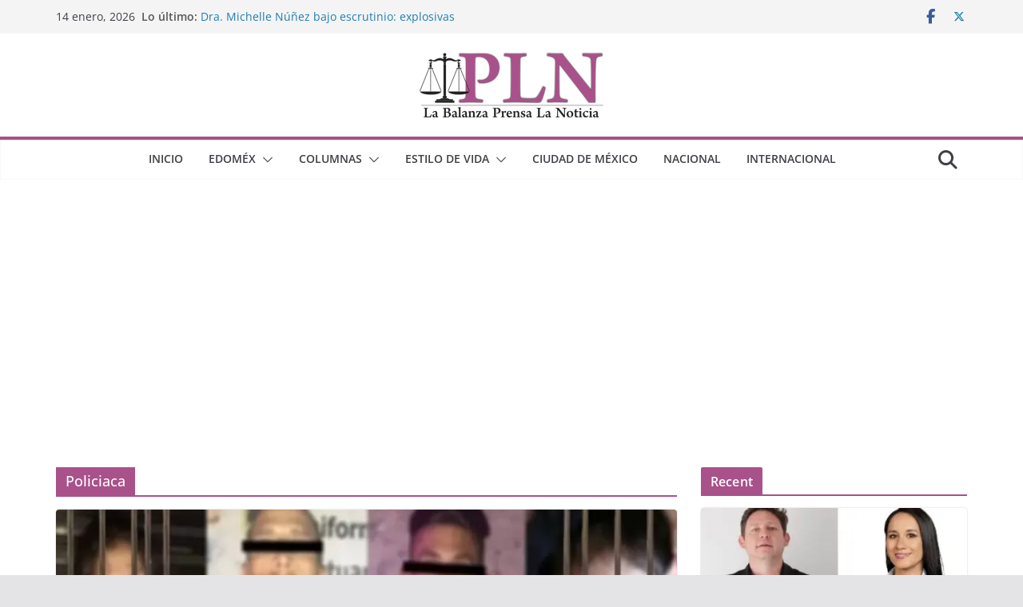

--- FILE ---
content_type: text/html; charset=UTF-8
request_url: https://www.prensalanoticia.com/tag/policiaca/
body_size: 16568
content:
		<!doctype html>
		<html lang="es">
		
<head>

			<meta charset="UTF-8"/>
		<meta name="viewport" content="width=device-width, initial-scale=1">
		<link rel="profile" href="https://gmpg.org/xfn/11"/>
		
	<script>function loadAsync(e,t){var a,n=!1;a=document.createElement("script"),a.type="text/javascript",a.src=e,a.onreadystatechange=function(){n||this.readyState&&"complete"!=this.readyState||(n=!0,"function"==typeof t&&t())},a.onload=a.onreadystatechange,document.getElementsByTagName("head")[0].appendChild(a)}</script>
<meta name='robots' content='noindex, follow' />
	<style>img:is([sizes="auto" i], [sizes^="auto," i]) { contain-intrinsic-size: 3000px 1500px }</style>
	
	<!-- This site is optimized with the Yoast SEO plugin v26.7 - https://yoast.com/wordpress/plugins/seo/ -->
	<title>▷ Policiaca | Prensa la Noticia</title>
	<meta property="og:locale" content="es_MX" />
	<meta property="og:type" content="article" />
	<meta property="og:title" content="▷ Policiaca | Prensa la Noticia" />
	<meta property="og:url" content="https://www.prensalanoticia.com/tag/policiaca/" />
	<meta property="og:site_name" content="La Balanza Prensa la Noticia" />
	<meta property="og:image" content="https://www.prensalanoticia.com/wp-content/uploads/2022/01/Web-Prensa-la-Noticia.jpg" />
	<meta property="og:image:width" content="1920" />
	<meta property="og:image:height" content="1080" />
	<meta property="og:image:type" content="image/jpeg" />
	<meta name="twitter:card" content="summary_large_image" />
	<meta name="twitter:site" content="@PrensaLaNoticia" />
	<script type="application/ld+json" class="yoast-schema-graph">{"@context":"https://schema.org","@graph":[{"@type":"CollectionPage","@id":"https://www.prensalanoticia.com/tag/policiaca/","url":"https://www.prensalanoticia.com/tag/policiaca/","name":"▷ Policiaca | Prensa la Noticia","isPartOf":{"@id":"https://www.prensalanoticia.com/#website"},"primaryImageOfPage":{"@id":"https://www.prensalanoticia.com/tag/policiaca/#primaryimage"},"image":{"@id":"https://www.prensalanoticia.com/tag/policiaca/#primaryimage"},"thumbnailUrl":"https://www.prensalanoticia.com/wp-content/uploads/2022/07/Habitantes-de-Zinacantepec-persiguen-y-detienen-a-cuatro-ladrones.jpg","breadcrumb":{"@id":"https://www.prensalanoticia.com/tag/policiaca/#breadcrumb"},"inLanguage":"es"},{"@type":"ImageObject","inLanguage":"es","@id":"https://www.prensalanoticia.com/tag/policiaca/#primaryimage","url":"https://www.prensalanoticia.com/wp-content/uploads/2022/07/Habitantes-de-Zinacantepec-persiguen-y-detienen-a-cuatro-ladrones.jpg","contentUrl":"https://www.prensalanoticia.com/wp-content/uploads/2022/07/Habitantes-de-Zinacantepec-persiguen-y-detienen-a-cuatro-ladrones.jpg","width":1200,"height":750,"caption":"Habitantes de Zinacantepec persiguen y detienen a cuatro ladrones"},{"@type":"BreadcrumbList","@id":"https://www.prensalanoticia.com/tag/policiaca/#breadcrumb","itemListElement":[{"@type":"ListItem","position":1,"name":"Inicio","item":"https://www.prensalanoticia.com/"},{"@type":"ListItem","position":2,"name":"Policiaca"}]},{"@type":"WebSite","@id":"https://www.prensalanoticia.com/#website","url":"https://www.prensalanoticia.com/","name":"La Balanza Prensa la Noticia","description":"Somos un diario digital que te brinda las noticias más importantes del Valle de Toluca y el Estado de México.","publisher":{"@id":"https://www.prensalanoticia.com/#organization"},"potentialAction":[{"@type":"SearchAction","target":{"@type":"EntryPoint","urlTemplate":"https://www.prensalanoticia.com/?s={search_term_string}"},"query-input":{"@type":"PropertyValueSpecification","valueRequired":true,"valueName":"search_term_string"}}],"inLanguage":"es"},{"@type":"Organization","@id":"https://www.prensalanoticia.com/#organization","name":"La Balanza Prensa la Noticia: Diario digital del Valle de Toluca","url":"https://www.prensalanoticia.com/","logo":{"@type":"ImageObject","inLanguage":"es","@id":"https://www.prensalanoticia.com/#/schema/logo/image/","url":"https://i0.wp.com/www.prensalanoticia.com/wp-content/uploads/2022/01/Web-Prensa-la-Noticia.jpg?fit=1920%2C1080&ssl=1","contentUrl":"https://i0.wp.com/www.prensalanoticia.com/wp-content/uploads/2022/01/Web-Prensa-la-Noticia.jpg?fit=1920%2C1080&ssl=1","width":1920,"height":1080,"caption":"La Balanza Prensa la Noticia: Diario digital del Valle de Toluca"},"image":{"@id":"https://www.prensalanoticia.com/#/schema/logo/image/"},"sameAs":["https://www.facebook.com/PrensaLaNoticia/","https://x.com/PrensaLaNoticia"]}]}</script>
	<!-- / Yoast SEO plugin. -->


<link rel="preload" href="https://www.prensalanoticia.com/wp-content/themes/colormag/inc/customizer/customind/assets/fontawesome/v6/css/all.min.css" as="style" media="all" onload="this.onload=null;this.rel='stylesheet'">
<link rel="stylesheet" href="https://www.prensalanoticia.com/wp-content/themes/colormag/inc/customizer/customind/assets/fontawesome/v6/css/all.min.css" media="all">
<noscript><link rel="stylesheet" href="https://www.prensalanoticia.com/wp-content/themes/colormag/inc/customizer/customind/assets/fontawesome/v6/css/all.min.css" media="all"></noscript>
<!--[if IE]><link rel="stylesheet" href="https://www.prensalanoticia.com/wp-content/themes/colormag/inc/customizer/customind/assets/fontawesome/v6/css/all.min.css" media="all"><![endif]-->
<link rel="preload" href="https://www.prensalanoticia.com/wp-content/themes/colormag/assets/library/font-awesome/css/v4-shims.min.css" as="style" media="all" onload="this.onload=null;this.rel='stylesheet'">
<link rel="stylesheet" href="https://www.prensalanoticia.com/wp-content/themes/colormag/assets/library/font-awesome/css/v4-shims.min.css" media="all">
<noscript><link rel="stylesheet" href="https://www.prensalanoticia.com/wp-content/themes/colormag/assets/library/font-awesome/css/v4-shims.min.css" media="all"></noscript>
<!--[if IE]><link rel="stylesheet" href="https://www.prensalanoticia.com/wp-content/themes/colormag/assets/library/font-awesome/css/v4-shims.min.css" media="all"><![endif]-->
<style id='wp-block-library-theme-inline-css' type='text/css'>
.wp-block-audio :where(figcaption){color:#555;font-size:13px;text-align:center}.is-dark-theme .wp-block-audio :where(figcaption){color:#ffffffa6}.wp-block-audio{margin:0 0 1em}.wp-block-code{border:1px solid #ccc;border-radius:4px;font-family:Menlo,Consolas,monaco,monospace;padding:.8em 1em}.wp-block-embed :where(figcaption){color:#555;font-size:13px;text-align:center}.is-dark-theme .wp-block-embed :where(figcaption){color:#ffffffa6}.wp-block-embed{margin:0 0 1em}.blocks-gallery-caption{color:#555;font-size:13px;text-align:center}.is-dark-theme .blocks-gallery-caption{color:#ffffffa6}:root :where(.wp-block-image figcaption){color:#555;font-size:13px;text-align:center}.is-dark-theme :root :where(.wp-block-image figcaption){color:#ffffffa6}.wp-block-image{margin:0 0 1em}.wp-block-pullquote{border-bottom:4px solid;border-top:4px solid;color:currentColor;margin-bottom:1.75em}.wp-block-pullquote cite,.wp-block-pullquote footer,.wp-block-pullquote__citation{color:currentColor;font-size:.8125em;font-style:normal;text-transform:uppercase}.wp-block-quote{border-left:.25em solid;margin:0 0 1.75em;padding-left:1em}.wp-block-quote cite,.wp-block-quote footer{color:currentColor;font-size:.8125em;font-style:normal;position:relative}.wp-block-quote:where(.has-text-align-right){border-left:none;border-right:.25em solid;padding-left:0;padding-right:1em}.wp-block-quote:where(.has-text-align-center){border:none;padding-left:0}.wp-block-quote.is-large,.wp-block-quote.is-style-large,.wp-block-quote:where(.is-style-plain){border:none}.wp-block-search .wp-block-search__label{font-weight:700}.wp-block-search__button{border:1px solid #ccc;padding:.375em .625em}:where(.wp-block-group.has-background){padding:1.25em 2.375em}.wp-block-separator.has-css-opacity{opacity:.4}.wp-block-separator{border:none;border-bottom:2px solid;margin-left:auto;margin-right:auto}.wp-block-separator.has-alpha-channel-opacity{opacity:1}.wp-block-separator:not(.is-style-wide):not(.is-style-dots){width:100px}.wp-block-separator.has-background:not(.is-style-dots){border-bottom:none;height:1px}.wp-block-separator.has-background:not(.is-style-wide):not(.is-style-dots){height:2px}.wp-block-table{margin:0 0 1em}.wp-block-table td,.wp-block-table th{word-break:normal}.wp-block-table :where(figcaption){color:#555;font-size:13px;text-align:center}.is-dark-theme .wp-block-table :where(figcaption){color:#ffffffa6}.wp-block-video :where(figcaption){color:#555;font-size:13px;text-align:center}.is-dark-theme .wp-block-video :where(figcaption){color:#ffffffa6}.wp-block-video{margin:0 0 1em}:root :where(.wp-block-template-part.has-background){margin-bottom:0;margin-top:0;padding:1.25em 2.375em}
</style>
<style id='global-styles-inline-css' type='text/css'>
:root{--wp--preset--aspect-ratio--square: 1;--wp--preset--aspect-ratio--4-3: 4/3;--wp--preset--aspect-ratio--3-4: 3/4;--wp--preset--aspect-ratio--3-2: 3/2;--wp--preset--aspect-ratio--2-3: 2/3;--wp--preset--aspect-ratio--16-9: 16/9;--wp--preset--aspect-ratio--9-16: 9/16;--wp--preset--color--black: #000000;--wp--preset--color--cyan-bluish-gray: #abb8c3;--wp--preset--color--white: #ffffff;--wp--preset--color--pale-pink: #f78da7;--wp--preset--color--vivid-red: #cf2e2e;--wp--preset--color--luminous-vivid-orange: #ff6900;--wp--preset--color--luminous-vivid-amber: #fcb900;--wp--preset--color--light-green-cyan: #7bdcb5;--wp--preset--color--vivid-green-cyan: #00d084;--wp--preset--color--pale-cyan-blue: #8ed1fc;--wp--preset--color--vivid-cyan-blue: #0693e3;--wp--preset--color--vivid-purple: #9b51e0;--wp--preset--gradient--vivid-cyan-blue-to-vivid-purple: linear-gradient(135deg,rgba(6,147,227,1) 0%,rgb(155,81,224) 100%);--wp--preset--gradient--light-green-cyan-to-vivid-green-cyan: linear-gradient(135deg,rgb(122,220,180) 0%,rgb(0,208,130) 100%);--wp--preset--gradient--luminous-vivid-amber-to-luminous-vivid-orange: linear-gradient(135deg,rgba(252,185,0,1) 0%,rgba(255,105,0,1) 100%);--wp--preset--gradient--luminous-vivid-orange-to-vivid-red: linear-gradient(135deg,rgba(255,105,0,1) 0%,rgb(207,46,46) 100%);--wp--preset--gradient--very-light-gray-to-cyan-bluish-gray: linear-gradient(135deg,rgb(238,238,238) 0%,rgb(169,184,195) 100%);--wp--preset--gradient--cool-to-warm-spectrum: linear-gradient(135deg,rgb(74,234,220) 0%,rgb(151,120,209) 20%,rgb(207,42,186) 40%,rgb(238,44,130) 60%,rgb(251,105,98) 80%,rgb(254,248,76) 100%);--wp--preset--gradient--blush-light-purple: linear-gradient(135deg,rgb(255,206,236) 0%,rgb(152,150,240) 100%);--wp--preset--gradient--blush-bordeaux: linear-gradient(135deg,rgb(254,205,165) 0%,rgb(254,45,45) 50%,rgb(107,0,62) 100%);--wp--preset--gradient--luminous-dusk: linear-gradient(135deg,rgb(255,203,112) 0%,rgb(199,81,192) 50%,rgb(65,88,208) 100%);--wp--preset--gradient--pale-ocean: linear-gradient(135deg,rgb(255,245,203) 0%,rgb(182,227,212) 50%,rgb(51,167,181) 100%);--wp--preset--gradient--electric-grass: linear-gradient(135deg,rgb(202,248,128) 0%,rgb(113,206,126) 100%);--wp--preset--gradient--midnight: linear-gradient(135deg,rgb(2,3,129) 0%,rgb(40,116,252) 100%);--wp--preset--font-size--small: 14px;--wp--preset--font-size--medium: 16px;--wp--preset--font-size--large: 18px;--wp--preset--font-size--x-large: 28px;--wp--preset--font-size--xx-large: 34px;--wp--preset--font-family--ibm-plex-serif: IBM Plex Serif, sans-serif;--wp--preset--font-family--inter: Inter, sans-serif;--wp--preset--spacing--20: 0.44rem;--wp--preset--spacing--30: 0.67rem;--wp--preset--spacing--40: 1rem;--wp--preset--spacing--50: 1.5rem;--wp--preset--spacing--60: 2.25rem;--wp--preset--spacing--70: 3.38rem;--wp--preset--spacing--80: 5.06rem;--wp--preset--shadow--natural: 6px 6px 9px rgba(0, 0, 0, 0.2);--wp--preset--shadow--deep: 12px 12px 50px rgba(0, 0, 0, 0.4);--wp--preset--shadow--sharp: 6px 6px 0px rgba(0, 0, 0, 0.2);--wp--preset--shadow--outlined: 6px 6px 0px -3px rgba(255, 255, 255, 1), 6px 6px rgba(0, 0, 0, 1);--wp--preset--shadow--crisp: 6px 6px 0px rgba(0, 0, 0, 1);}:root { --wp--style--global--content-size: 760px;--wp--style--global--wide-size: 1160px; }:where(body) { margin: 0; }.wp-site-blocks > .alignleft { float: left; margin-right: 2em; }.wp-site-blocks > .alignright { float: right; margin-left: 2em; }.wp-site-blocks > .aligncenter { justify-content: center; margin-left: auto; margin-right: auto; }:where(.wp-site-blocks) > * { margin-block-start: 24px; margin-block-end: 0; }:where(.wp-site-blocks) > :first-child { margin-block-start: 0; }:where(.wp-site-blocks) > :last-child { margin-block-end: 0; }:root { --wp--style--block-gap: 24px; }:root :where(.is-layout-flow) > :first-child{margin-block-start: 0;}:root :where(.is-layout-flow) > :last-child{margin-block-end: 0;}:root :where(.is-layout-flow) > *{margin-block-start: 24px;margin-block-end: 0;}:root :where(.is-layout-constrained) > :first-child{margin-block-start: 0;}:root :where(.is-layout-constrained) > :last-child{margin-block-end: 0;}:root :where(.is-layout-constrained) > *{margin-block-start: 24px;margin-block-end: 0;}:root :where(.is-layout-flex){gap: 24px;}:root :where(.is-layout-grid){gap: 24px;}.is-layout-flow > .alignleft{float: left;margin-inline-start: 0;margin-inline-end: 2em;}.is-layout-flow > .alignright{float: right;margin-inline-start: 2em;margin-inline-end: 0;}.is-layout-flow > .aligncenter{margin-left: auto !important;margin-right: auto !important;}.is-layout-constrained > .alignleft{float: left;margin-inline-start: 0;margin-inline-end: 2em;}.is-layout-constrained > .alignright{float: right;margin-inline-start: 2em;margin-inline-end: 0;}.is-layout-constrained > .aligncenter{margin-left: auto !important;margin-right: auto !important;}.is-layout-constrained > :where(:not(.alignleft):not(.alignright):not(.alignfull)){max-width: var(--wp--style--global--content-size);margin-left: auto !important;margin-right: auto !important;}.is-layout-constrained > .alignwide{max-width: var(--wp--style--global--wide-size);}body .is-layout-flex{display: flex;}.is-layout-flex{flex-wrap: wrap;align-items: center;}.is-layout-flex > :is(*, div){margin: 0;}body .is-layout-grid{display: grid;}.is-layout-grid > :is(*, div){margin: 0;}body{padding-top: 0px;padding-right: 0px;padding-bottom: 0px;padding-left: 0px;}a:where(:not(.wp-element-button)){text-decoration: underline;}:root :where(.wp-element-button, .wp-block-button__link){background-color: #32373c;border-width: 0;color: #fff;font-family: inherit;font-size: inherit;line-height: inherit;padding: calc(0.667em + 2px) calc(1.333em + 2px);text-decoration: none;}.has-black-color{color: var(--wp--preset--color--black) !important;}.has-cyan-bluish-gray-color{color: var(--wp--preset--color--cyan-bluish-gray) !important;}.has-white-color{color: var(--wp--preset--color--white) !important;}.has-pale-pink-color{color: var(--wp--preset--color--pale-pink) !important;}.has-vivid-red-color{color: var(--wp--preset--color--vivid-red) !important;}.has-luminous-vivid-orange-color{color: var(--wp--preset--color--luminous-vivid-orange) !important;}.has-luminous-vivid-amber-color{color: var(--wp--preset--color--luminous-vivid-amber) !important;}.has-light-green-cyan-color{color: var(--wp--preset--color--light-green-cyan) !important;}.has-vivid-green-cyan-color{color: var(--wp--preset--color--vivid-green-cyan) !important;}.has-pale-cyan-blue-color{color: var(--wp--preset--color--pale-cyan-blue) !important;}.has-vivid-cyan-blue-color{color: var(--wp--preset--color--vivid-cyan-blue) !important;}.has-vivid-purple-color{color: var(--wp--preset--color--vivid-purple) !important;}.has-black-background-color{background-color: var(--wp--preset--color--black) !important;}.has-cyan-bluish-gray-background-color{background-color: var(--wp--preset--color--cyan-bluish-gray) !important;}.has-white-background-color{background-color: var(--wp--preset--color--white) !important;}.has-pale-pink-background-color{background-color: var(--wp--preset--color--pale-pink) !important;}.has-vivid-red-background-color{background-color: var(--wp--preset--color--vivid-red) !important;}.has-luminous-vivid-orange-background-color{background-color: var(--wp--preset--color--luminous-vivid-orange) !important;}.has-luminous-vivid-amber-background-color{background-color: var(--wp--preset--color--luminous-vivid-amber) !important;}.has-light-green-cyan-background-color{background-color: var(--wp--preset--color--light-green-cyan) !important;}.has-vivid-green-cyan-background-color{background-color: var(--wp--preset--color--vivid-green-cyan) !important;}.has-pale-cyan-blue-background-color{background-color: var(--wp--preset--color--pale-cyan-blue) !important;}.has-vivid-cyan-blue-background-color{background-color: var(--wp--preset--color--vivid-cyan-blue) !important;}.has-vivid-purple-background-color{background-color: var(--wp--preset--color--vivid-purple) !important;}.has-black-border-color{border-color: var(--wp--preset--color--black) !important;}.has-cyan-bluish-gray-border-color{border-color: var(--wp--preset--color--cyan-bluish-gray) !important;}.has-white-border-color{border-color: var(--wp--preset--color--white) !important;}.has-pale-pink-border-color{border-color: var(--wp--preset--color--pale-pink) !important;}.has-vivid-red-border-color{border-color: var(--wp--preset--color--vivid-red) !important;}.has-luminous-vivid-orange-border-color{border-color: var(--wp--preset--color--luminous-vivid-orange) !important;}.has-luminous-vivid-amber-border-color{border-color: var(--wp--preset--color--luminous-vivid-amber) !important;}.has-light-green-cyan-border-color{border-color: var(--wp--preset--color--light-green-cyan) !important;}.has-vivid-green-cyan-border-color{border-color: var(--wp--preset--color--vivid-green-cyan) !important;}.has-pale-cyan-blue-border-color{border-color: var(--wp--preset--color--pale-cyan-blue) !important;}.has-vivid-cyan-blue-border-color{border-color: var(--wp--preset--color--vivid-cyan-blue) !important;}.has-vivid-purple-border-color{border-color: var(--wp--preset--color--vivid-purple) !important;}.has-vivid-cyan-blue-to-vivid-purple-gradient-background{background: var(--wp--preset--gradient--vivid-cyan-blue-to-vivid-purple) !important;}.has-light-green-cyan-to-vivid-green-cyan-gradient-background{background: var(--wp--preset--gradient--light-green-cyan-to-vivid-green-cyan) !important;}.has-luminous-vivid-amber-to-luminous-vivid-orange-gradient-background{background: var(--wp--preset--gradient--luminous-vivid-amber-to-luminous-vivid-orange) !important;}.has-luminous-vivid-orange-to-vivid-red-gradient-background{background: var(--wp--preset--gradient--luminous-vivid-orange-to-vivid-red) !important;}.has-very-light-gray-to-cyan-bluish-gray-gradient-background{background: var(--wp--preset--gradient--very-light-gray-to-cyan-bluish-gray) !important;}.has-cool-to-warm-spectrum-gradient-background{background: var(--wp--preset--gradient--cool-to-warm-spectrum) !important;}.has-blush-light-purple-gradient-background{background: var(--wp--preset--gradient--blush-light-purple) !important;}.has-blush-bordeaux-gradient-background{background: var(--wp--preset--gradient--blush-bordeaux) !important;}.has-luminous-dusk-gradient-background{background: var(--wp--preset--gradient--luminous-dusk) !important;}.has-pale-ocean-gradient-background{background: var(--wp--preset--gradient--pale-ocean) !important;}.has-electric-grass-gradient-background{background: var(--wp--preset--gradient--electric-grass) !important;}.has-midnight-gradient-background{background: var(--wp--preset--gradient--midnight) !important;}.has-small-font-size{font-size: var(--wp--preset--font-size--small) !important;}.has-medium-font-size{font-size: var(--wp--preset--font-size--medium) !important;}.has-large-font-size{font-size: var(--wp--preset--font-size--large) !important;}.has-x-large-font-size{font-size: var(--wp--preset--font-size--x-large) !important;}.has-xx-large-font-size{font-size: var(--wp--preset--font-size--xx-large) !important;}.has-ibm-plex-serif-font-family{font-family: var(--wp--preset--font-family--ibm-plex-serif) !important;}.has-inter-font-family{font-family: var(--wp--preset--font-family--inter) !important;}
:root :where(.wp-block-pullquote){font-size: 1.5em;line-height: 1.6;}
</style>
<link rel='stylesheet' id='wpo_min-header-0-css' href='https://www.prensalanoticia.com/wp-content/cache/wpo-minify/1757006828/assets/wpo-minify-header-9ccf191f.min.css' type='text/css' media='all' />
<script>
var wpo_server_info_js = {"user_agent":"Mozilla\/5.0 (compatible; Barkrowler\/0.9; +https:\/\/babbar.tech\/crawler)"}
    loadAsync('https://www.prensalanoticia.com/wp-content/cache/wpo-minify/1757006828/assets/wpo-minify-header-7a970e35.min.js', null);
</script>
<script>
var wpo_server_info_js = {"user_agent":"Mozilla\/5.0 (compatible; Barkrowler\/0.9; +https:\/\/babbar.tech\/crawler)"}
    loadAsync('https://www.prensalanoticia.com/wp-content/themes/colormag/assets/js/html5shiv.min.js', null);
</script>

<!-- Google tag (gtag.js) snippet added by Site Kit -->
<!-- Fragmento de código de Google Analytics añadido por Site Kit -->
<script type="text/javascript" src="https://www.googletagmanager.com/gtag/js?id=GT-NS4BHCZ" id="google_gtagjs-js" async></script>
<script type="text/javascript" id="google_gtagjs-js-after">
/* <![CDATA[ */
window.dataLayer = window.dataLayer || [];function gtag(){dataLayer.push(arguments);}
gtag("set","linker",{"domains":["www.prensalanoticia.com"]});
gtag("js", new Date());
gtag("set", "developer_id.dZTNiMT", true);
gtag("config", "GT-NS4BHCZ");
/* ]]> */
</script>
<meta name="generator" content="Site Kit by Google 1.170.0" />	<style>img#wpstats{display:none}</style>
		
<!-- Metaetiquetas de Google AdSense añadidas por Site Kit -->
<meta name="google-adsense-platform-account" content="ca-host-pub-2644536267352236">
<meta name="google-adsense-platform-domain" content="sitekit.withgoogle.com">
<!-- Acabar con las metaetiquetas de Google AdSense añadidas por Site Kit -->
<meta name="generator" content="Elementor 3.29.1; features: e_font_icon_svg, additional_custom_breakpoints, e_local_google_fonts; settings: css_print_method-external, google_font-enabled, font_display-auto">
			<style>
				.e-con.e-parent:nth-of-type(n+4):not(.e-lazyloaded):not(.e-no-lazyload),
				.e-con.e-parent:nth-of-type(n+4):not(.e-lazyloaded):not(.e-no-lazyload) * {
					background-image: none !important;
				}
				@media screen and (max-height: 1024px) {
					.e-con.e-parent:nth-of-type(n+3):not(.e-lazyloaded):not(.e-no-lazyload),
					.e-con.e-parent:nth-of-type(n+3):not(.e-lazyloaded):not(.e-no-lazyload) * {
						background-image: none !important;
					}
				}
				@media screen and (max-height: 640px) {
					.e-con.e-parent:nth-of-type(n+2):not(.e-lazyloaded):not(.e-no-lazyload),
					.e-con.e-parent:nth-of-type(n+2):not(.e-lazyloaded):not(.e-no-lazyload) * {
						background-image: none !important;
					}
				}
			</style>
			
<!-- Fragmento de código de Google Adsense añadido por Site Kit -->
<script type="text/javascript" async="async" src="https://pagead2.googlesyndication.com/pagead/js/adsbygoogle.js?client=ca-pub-9266984578779266&amp;host=ca-host-pub-2644536267352236" crossorigin="anonymous"></script>

<!-- Final del fragmento de código de Google Adsense añadido por Site Kit -->
<style class='wp-fonts-local' type='text/css'>
@font-face{font-family:"IBM Plex Serif";font-style:normal;font-weight:400;font-display:fallback;src:url('https://www.prensalanoticia.com/wp-content/themes/colormag/assets/fonts/IBMPlexSerif-Regular.woff2') format('woff2');}
@font-face{font-family:"IBM Plex Serif";font-style:normal;font-weight:700;font-display:fallback;src:url('https://www.prensalanoticia.com/wp-content/themes/colormag/assets/fonts/IBMPlexSerif-Bold.woff2') format('woff2');}
@font-face{font-family:"IBM Plex Serif";font-style:normal;font-weight:600;font-display:fallback;src:url('https://www.prensalanoticia.com/wp-content/themes/colormag/assets/fonts/IBMPlexSerif-SemiBold.woff2') format('woff2');}
@font-face{font-family:Inter;font-style:normal;font-weight:400;font-display:fallback;src:url('https://www.prensalanoticia.com/wp-content/themes/colormag/assets/fonts/Inter-Regular.woff2') format('woff2');}
</style>
<link rel="icon" href="https://www.prensalanoticia.com/wp-content/uploads/2022/01/cropped-Logo-de-Prensa-la-Noticia-2016-letras-blancas-32x32.png" sizes="32x32" />
<link rel="icon" href="https://www.prensalanoticia.com/wp-content/uploads/2022/01/cropped-Logo-de-Prensa-la-Noticia-2016-letras-blancas-192x192.png" sizes="192x192" />
<link rel="apple-touch-icon" href="https://www.prensalanoticia.com/wp-content/uploads/2022/01/cropped-Logo-de-Prensa-la-Noticia-2016-letras-blancas-180x180.png" />
<meta name="msapplication-TileImage" content="https://www.prensalanoticia.com/wp-content/uploads/2022/01/cropped-Logo-de-Prensa-la-Noticia-2016-letras-blancas-270x270.png" />
		<style type="text/css" id="wp-custom-css">
			#masthead .widget img{margin-bottom:0}#header-logo-image img{margin:7px 0}#secondary .widget-title,.elementor .tg-module-wrapper .module-title,.page-header .page-title{font-weight:700;font-size:14px;text-transform:uppercase}nav#site-navigation{border-top:1px solid #f7f7f7!important;border-bottom:1px solid #f7f7f7!important}.home #main .inner-wrap{max-width:100%}.tg-module-comments,.tg-post-auther-name{display:none!important}
.widget-title {
	display: none;
}

body.custom-background {
    background-color: #a8518a;
}



		</style>
		
</head>

<body data-rsssl=1 class="archive tag tag-policiaca tag-314 wp-custom-logo wp-embed-responsive wp-theme-colormag cm-header-layout-2 adv-style-1  wide cm-started-content elementor-default elementor-kit-1340">




		<div id="page" class="hfeed site">
				<a class="skip-link screen-reader-text" href="#main">Saltar al contenido</a>
		

			<header id="cm-masthead" class="cm-header cm-layout-2 cm-layout-2-style-1">
		
		
				<div class="cm-top-bar">
					<div class="cm-container">
						<div class="cm-row">
							<div class="cm-top-bar__1">
				
		<div class="date-in-header">
			14 enero, 2026		</div>

		
		<div class="breaking-news">
			<strong class="breaking-news-latest">Lo último:</strong>

			<ul class="newsticker">
									<li>
						<a href="https://www.prensalanoticia.com/edomex/valle-de-bravo/dra-michelle-nunez-bajo-escrutinio-explosivas-acusaciones-de-autoritarismo-y-falta-de-transparencia/" title="Dra. Michelle Núñez bajo escrutinio: explosivas acusaciones de autoritarismo y falta de transparencia">
							Dra. Michelle Núñez bajo escrutinio: explosivas acusaciones de autoritarismo y falta de transparencia						</a>
					</li>
									<li>
						<a href="https://www.prensalanoticia.com/nacional/enfrentamiento-armado-en-jalisco-guardia-nacional-responde-a-agresion/" title="Enfrentamiento armado en Jalisco: Guardia Nacional responde a agresión">
							Enfrentamiento armado en Jalisco: Guardia Nacional responde a agresión						</a>
					</li>
									<li>
						<a href="https://www.prensalanoticia.com/nacional/dulces-contaminados-con-fentanilo/" title="Se confirma alerta falsa sobre dulces contaminados con fentanilo">
							Se confirma alerta falsa sobre dulces contaminados con fentanilo						</a>
					</li>
									<li>
						<a href="https://www.prensalanoticia.com/nacional/escandalo-de-gastos-en-table-dance-provoca-renuncias-en-el-inai/" title="Escándalo de gastos en table dance provoca renuncias en el INAI">
							Escándalo de gastos en table dance provoca renuncias en el INAI						</a>
					</li>
									<li>
						<a href="https://www.prensalanoticia.com/edomex/almoloya-de-juarez/adolfo-solis-gomez-genera-rechazo-en-morena/" title="Adolfo Solís Gómez genera descontento, divisiones y rechazo en Morena">
							Adolfo Solís Gómez genera descontento, divisiones y rechazo en Morena						</a>
					</li>
							</ul>
		</div>

									</div>

							<div class="cm-top-bar__2">
				
		<div class="social-links">
			<ul>
				<li><a href="https://www.facebook.com/PrensaLaNoticia/" target="_blank"><i class="fa fa-facebook"></i></a></li><li><a href="https://twitter.com/PrensaLaNoticia" target="_blank"><i class="fa-brands fa-x-twitter"></i></a></li>			</ul>
		</div><!-- .social-links -->
									</div>
						</div>
					</div>
				</div>

				
				<div class="cm-main-header">
		
		
	<div id="cm-header-1" class="cm-header-1">
		<div class="cm-container">
			<div class="cm-row">

				<div class="cm-header-col-1">
										<div id="cm-site-branding" class="cm-site-branding">
		<a href="https://www.prensalanoticia.com/" class="custom-logo-link" rel="home"><img width="230" height="82" src="https://www.prensalanoticia.com/wp-content/uploads/2022/01/Logo-de-Prensa-la-Noticia-head.png" class="custom-logo" alt="La Balanza Prensa la Noticia" decoding="async" /></a>					</div><!-- #cm-site-branding -->
	
				</div><!-- .cm-header-col-1 -->

				<div class="cm-header-col-2">
								</div><!-- .cm-header-col-2 -->

		</div>
	</div>
</div>
		
<div id="cm-header-2" class="cm-header-2">
	<nav id="cm-primary-nav" class="cm-primary-nav">
		<div class="cm-container">
			<div class="cm-row">
				
											<div class="cm-header-actions">
													<div class="cm-top-search">
						<i class="fa fa-search search-top"></i>
						<div class="search-form-top">
									
<form action="https://www.prensalanoticia.com/" class="search-form searchform clearfix" method="get" role="search">

	<div class="search-wrap">
		<input type="search"
				class="s field"
				name="s"
				value=""
				placeholder="Buscar"
		/>

		<button class="search-icon" type="submit"></button>
	</div>

</form><!-- .searchform -->
						</div>
					</div>
									</div>
				
					<p class="cm-menu-toggle" aria-expanded="false">
						<svg class="cm-icon cm-icon--bars" xmlns="http://www.w3.org/2000/svg" viewBox="0 0 24 24"><path d="M21 19H3a1 1 0 0 1 0-2h18a1 1 0 0 1 0 2Zm0-6H3a1 1 0 0 1 0-2h18a1 1 0 0 1 0 2Zm0-6H3a1 1 0 0 1 0-2h18a1 1 0 0 1 0 2Z"></path></svg>						<svg class="cm-icon cm-icon--x-mark" xmlns="http://www.w3.org/2000/svg" viewBox="0 0 24 24"><path d="m13.4 12 8.3-8.3c.4-.4.4-1 0-1.4s-1-.4-1.4 0L12 10.6 3.7 2.3c-.4-.4-1-.4-1.4 0s-.4 1 0 1.4l8.3 8.3-8.3 8.3c-.4.4-.4 1 0 1.4.2.2.4.3.7.3s.5-.1.7-.3l8.3-8.3 8.3 8.3c.2.2.5.3.7.3s.5-.1.7-.3c.4-.4.4-1 0-1.4L13.4 12z"></path></svg>					</p>
					<div class="cm-menu-primary-container"><ul id="menu-footer-first-menu" class="menu"><li id="menu-item-1343" class="menu-item menu-item-type-post_type menu-item-object-page menu-item-home menu-item-1343"><a href="https://www.prensalanoticia.com/" title="						">Inicio</a></li>
<li id="menu-item-10986" class="menu-item menu-item-type-taxonomy menu-item-object-category menu-item-has-children menu-item-10986"><a href="https://www.prensalanoticia.com/edomex/">Edoméx</a><span role="button" tabindex="0" class="cm-submenu-toggle" onkeypress=""><svg class="cm-icon" xmlns="http://www.w3.org/2000/svg" xml:space="preserve" viewBox="0 0 24 24"><path d="M12 17.5c-.3 0-.5-.1-.7-.3l-9-9c-.4-.4-.4-1 0-1.4s1-.4 1.4 0l8.3 8.3 8.3-8.3c.4-.4 1-.4 1.4 0s.4 1 0 1.4l-9 9c-.2.2-.4.3-.7.3z"/></svg></span>
<ul class="sub-menu">
	<li id="menu-item-10987" class="menu-item menu-item-type-taxonomy menu-item-object-category menu-item-10987"><a href="https://www.prensalanoticia.com/edomex/almoloya-de-juarez/">Almoloya de Juárez</a></li>
	<li id="menu-item-10988" class="menu-item menu-item-type-taxonomy menu-item-object-category menu-item-10988"><a href="https://www.prensalanoticia.com/edomex/atlacomulco/">Atlacomulco</a></li>
	<li id="menu-item-10989" class="menu-item menu-item-type-taxonomy menu-item-object-category menu-item-10989"><a href="https://www.prensalanoticia.com/edomex/calimaya/">Calimaya</a></li>
	<li id="menu-item-10990" class="menu-item menu-item-type-taxonomy menu-item-object-category menu-item-10990"><a href="https://www.prensalanoticia.com/edomex/capulhuac/">Capulhuac</a></li>
	<li id="menu-item-10991" class="menu-item menu-item-type-taxonomy menu-item-object-category menu-item-10991"><a href="https://www.prensalanoticia.com/edomex/chapultepec/">Chapultepec</a></li>
	<li id="menu-item-10992" class="menu-item menu-item-type-taxonomy menu-item-object-category menu-item-10992"><a href="https://www.prensalanoticia.com/edomex/cuautitlan-izcalli/">Cuautitlán Izcalli</a></li>
	<li id="menu-item-10993" class="menu-item menu-item-type-taxonomy menu-item-object-category menu-item-10993"><a href="https://www.prensalanoticia.com/edomex/ecatepec/">Ecatepec</a></li>
	<li id="menu-item-10994" class="menu-item menu-item-type-taxonomy menu-item-object-category menu-item-10994"><a href="https://www.prensalanoticia.com/edomex/ixtlahuaca/">Ixtlahuaca</a></li>
	<li id="menu-item-10995" class="menu-item menu-item-type-taxonomy menu-item-object-category menu-item-10995"><a href="https://www.prensalanoticia.com/edomex/jiquipilco/">Jiquipilco</a></li>
	<li id="menu-item-10996" class="menu-item menu-item-type-taxonomy menu-item-object-category menu-item-10996"><a href="https://www.prensalanoticia.com/edomex/metepec/">Metepec</a></li>
	<li id="menu-item-10997" class="menu-item menu-item-type-taxonomy menu-item-object-category menu-item-10997"><a href="https://www.prensalanoticia.com/edomex/mexicaltzingo/">Mexicaltzingo</a></li>
	<li id="menu-item-10998" class="menu-item menu-item-type-taxonomy menu-item-object-category menu-item-10998"><a href="https://www.prensalanoticia.com/edomex/ocoyoacac/">Ocoyoacac</a></li>
	<li id="menu-item-10999" class="menu-item menu-item-type-taxonomy menu-item-object-category menu-item-10999"><a href="https://www.prensalanoticia.com/edomex/otzolotepec/">Otzolotepec</a></li>
	<li id="menu-item-11000" class="menu-item menu-item-type-taxonomy menu-item-object-category menu-item-11000"><a href="https://www.prensalanoticia.com/edomex/san-felipe-del-progreso/">San Felipe del Progreso</a></li>
	<li id="menu-item-11001" class="menu-item menu-item-type-taxonomy menu-item-object-category menu-item-11001"><a href="https://www.prensalanoticia.com/edomex/san-mateo-atenco/">San Mateo Atenco</a></li>
	<li id="menu-item-11002" class="menu-item menu-item-type-taxonomy menu-item-object-category menu-item-11002"><a href="https://www.prensalanoticia.com/edomex/santiago-tianguistenco/">Santiago Tianguistenco</a></li>
	<li id="menu-item-11003" class="menu-item menu-item-type-taxonomy menu-item-object-category menu-item-11003"><a href="https://www.prensalanoticia.com/edomex/valle-de-bravo/">Valle de Bravo</a></li>
	<li id="menu-item-11004" class="menu-item menu-item-type-taxonomy menu-item-object-category menu-item-11004"><a href="https://www.prensalanoticia.com/edomex/villa-victoria/">Villa Victoria</a></li>
	<li id="menu-item-11005" class="menu-item menu-item-type-taxonomy menu-item-object-category menu-item-11005"><a href="https://www.prensalanoticia.com/edomex/temoaya/">Temoaya</a></li>
	<li id="menu-item-11006" class="menu-item menu-item-type-taxonomy menu-item-object-category menu-item-11006"><a href="https://www.prensalanoticia.com/edomex/tenancingo/">Tenancingo</a></li>
	<li id="menu-item-11007" class="menu-item menu-item-type-taxonomy menu-item-object-category menu-item-11007"><a href="https://www.prensalanoticia.com/edomex/tenango-del-valle/">Tenango del Valle</a></li>
	<li id="menu-item-11008" class="menu-item menu-item-type-taxonomy menu-item-object-category menu-item-11008"><a href="https://www.prensalanoticia.com/edomex/toluca/">Toluca</a></li>
	<li id="menu-item-11009" class="menu-item menu-item-type-taxonomy menu-item-object-category menu-item-11009"><a href="https://www.prensalanoticia.com/edomex/xonacatlan/">Xonacatlán</a></li>
	<li id="menu-item-11010" class="menu-item menu-item-type-taxonomy menu-item-object-category menu-item-11010"><a href="https://www.prensalanoticia.com/edomex/zinacantepec/">Zinacantepec</a></li>
</ul>
</li>
<li id="menu-item-10975" class="menu-item menu-item-type-taxonomy menu-item-object-category menu-item-has-children menu-item-10975"><a href="https://www.prensalanoticia.com/columnas/">Columnas</a><span role="button" tabindex="0" class="cm-submenu-toggle" onkeypress=""><svg class="cm-icon" xmlns="http://www.w3.org/2000/svg" xml:space="preserve" viewBox="0 0 24 24"><path d="M12 17.5c-.3 0-.5-.1-.7-.3l-9-9c-.4-.4-.4-1 0-1.4s1-.4 1.4 0l8.3 8.3 8.3-8.3c.4-.4 1-.4 1.4 0s.4 1 0 1.4l-9 9c-.2.2-.4.3-.7.3z"/></svg></span>
<ul class="sub-menu">
	<li id="menu-item-10976" class="menu-item menu-item-type-taxonomy menu-item-object-category menu-item-10976"><a href="https://www.prensalanoticia.com/columnas/a-vuelapluma/">A vuelapluma</a></li>
	<li id="menu-item-10977" class="menu-item menu-item-type-taxonomy menu-item-object-category menu-item-10977"><a href="https://www.prensalanoticia.com/columnas/abel-santiago/">Abel Santiago</a></li>
	<li id="menu-item-10978" class="menu-item menu-item-type-taxonomy menu-item-object-category menu-item-10978"><a href="https://www.prensalanoticia.com/columnas/antonio-andrade/">Antonio Andrade</a></li>
	<li id="menu-item-10979" class="menu-item menu-item-type-taxonomy menu-item-object-category menu-item-10979"><a href="https://www.prensalanoticia.com/columnas/carolina-vasquez-araya/">Carolina Vásquez Araya</a></li>
	<li id="menu-item-10980" class="menu-item menu-item-type-taxonomy menu-item-object-category menu-item-10980"><a href="https://www.prensalanoticia.com/columnas/el-pregunton/">El Preguntón</a></li>
	<li id="menu-item-10981" class="menu-item menu-item-type-taxonomy menu-item-object-category menu-item-10981"><a href="https://www.prensalanoticia.com/columnas/ilka-oliva-corado/">Ilka Oliva Corado</a></li>
	<li id="menu-item-10982" class="menu-item menu-item-type-taxonomy menu-item-object-category menu-item-10982"><a href="https://www.prensalanoticia.com/columnas/la-mayoria-silenciosa/">La Mayoría Silenciosa</a></li>
	<li id="menu-item-10983" class="menu-item menu-item-type-taxonomy menu-item-object-category menu-item-10983"><a href="https://www.prensalanoticia.com/columnas/le-mea-moni/">Le mea moni</a></li>
	<li id="menu-item-10984" class="menu-item menu-item-type-taxonomy menu-item-object-category menu-item-10984"><a href="https://www.prensalanoticia.com/columnas/politica-en-tacones/">Política en Tacones</a></li>
	<li id="menu-item-10985" class="menu-item menu-item-type-taxonomy menu-item-object-category menu-item-10985"><a href="https://www.prensalanoticia.com/columnas/rafael-loret-de-mola/">Rafael Loret de Mola</a></li>
	<li id="menu-item-11019" class="menu-item menu-item-type-taxonomy menu-item-object-category menu-item-11019"><a href="https://www.prensalanoticia.com/columnas/verdades-comentarios-y-algo-mas/">Verdades, comentarios y algo más</a></li>
	<li id="menu-item-11020" class="menu-item menu-item-type-taxonomy menu-item-object-category menu-item-11020"><a href="https://www.prensalanoticia.com/columnas/victor-corcoba-herrero/">Víctor Corcoba Herrero</a></li>
</ul>
</li>
<li id="menu-item-11011" class="menu-item menu-item-type-taxonomy menu-item-object-category menu-item-has-children menu-item-11011"><a href="https://www.prensalanoticia.com/estilo-de-vida/">Estilo de Vida</a><span role="button" tabindex="0" class="cm-submenu-toggle" onkeypress=""><svg class="cm-icon" xmlns="http://www.w3.org/2000/svg" xml:space="preserve" viewBox="0 0 24 24"><path d="M12 17.5c-.3 0-.5-.1-.7-.3l-9-9c-.4-.4-.4-1 0-1.4s1-.4 1.4 0l8.3 8.3 8.3-8.3c.4-.4 1-.4 1.4 0s.4 1 0 1.4l-9 9c-.2.2-.4.3-.7.3z"/></svg></span>
<ul class="sub-menu">
	<li id="menu-item-11012" class="menu-item menu-item-type-taxonomy menu-item-object-category menu-item-11012"><a href="https://www.prensalanoticia.com/estilo-de-vida/algo-comico/">¡Algo Cómico!</a></li>
	<li id="menu-item-11013" class="menu-item menu-item-type-taxonomy menu-item-object-category menu-item-11013"><a href="https://www.prensalanoticia.com/estilo-de-vida/cine/">Cine</a></li>
	<li id="menu-item-11014" class="menu-item menu-item-type-taxonomy menu-item-object-category menu-item-11014"><a href="https://www.prensalanoticia.com/estilo-de-vida/curiosidades/">Curiosidades</a></li>
	<li id="menu-item-11015" class="menu-item menu-item-type-taxonomy menu-item-object-category menu-item-11015"><a href="https://www.prensalanoticia.com/estilo-de-vida/musica/">Música</a></li>
</ul>
</li>
<li id="menu-item-11016" class="menu-item menu-item-type-taxonomy menu-item-object-category menu-item-11016"><a href="https://www.prensalanoticia.com/ciudad-de-mexico/">Ciudad de México</a></li>
<li id="menu-item-11018" class="menu-item menu-item-type-taxonomy menu-item-object-category menu-item-11018"><a href="https://www.prensalanoticia.com/nacional/">Nacional</a></li>
<li id="menu-item-11017" class="menu-item menu-item-type-taxonomy menu-item-object-category menu-item-11017"><a href="https://www.prensalanoticia.com/internacional/">Internacional</a></li>
</ul></div>
			</div>
		</div>
	</nav>
</div>
			
				</div> <!-- /.cm-main-header -->
		
				</header><!-- #cm-masthead -->
		
		

	<div id="cm-content" class="cm-content">
		
		<div class="cm-container">
		<div class="cm-row">
	
		<div id="cm-primary" class="cm-primary">

			
		<header class="cm-page-header">
			
				<h1 class="cm-page-title">
					<span>
						Policiaca					</span>
				</h1>
						</header><!-- .cm-page-header -->

		
			<div class="cm-posts cm-layout-2 cm-layout-2-style-1 col-2" >
										
<article id="post-11557"
	class=" post-11557 post type-post status-publish format-standard has-post-thumbnail hentry category-edomex category-zinacantepec tag-edomex tag-inseguridad tag-policiaca tag-seguridad tag-zinacantepec">
	
				<div class="cm-featured-image">
				<a href="https://www.prensalanoticia.com/edomex/zinacantepec/habitantes-de-zinacantepec-persiguen-y-detienen-a-cuatro-ladrones/" title="Habitantes de Zinacantepec persiguen y detienen a cuatro ladrones">
					<img fetchpriority="high" width="800" height="445" src="https://www.prensalanoticia.com/wp-content/uploads/2022/07/Habitantes-de-Zinacantepec-persiguen-y-detienen-a-cuatro-ladrones-800x445.jpg" class="attachment-colormag-featured-image size-colormag-featured-image wp-post-image" alt="Habitantes de Zinacantepec persiguen y detienen a cuatro ladrones" decoding="async" />
								</a>
			</div>
				
	

	<div class="cm-post-content">
		<div class="cm-entry-header-meta"><div class="cm-post-categories"><a href="https://www.prensalanoticia.com/edomex/" style="background:#a8518a" rel="category tag">Edoméx</a><a href="https://www.prensalanoticia.com/edomex/zinacantepec/" style="background:#a8518a" rel="category tag">Zinacantepec</a></div></div><div class="cm-below-entry-meta "><span class="cm-post-date"><a href="https://www.prensalanoticia.com/edomex/zinacantepec/habitantes-de-zinacantepec-persiguen-y-detienen-a-cuatro-ladrones/" title="1:01 pm" rel="bookmark"><svg class="cm-icon cm-icon--calendar-fill" xmlns="http://www.w3.org/2000/svg" viewBox="0 0 24 24"><path d="M21.1 6.6v1.6c0 .6-.4 1-1 1H3.9c-.6 0-1-.4-1-1V6.6c0-1.5 1.3-2.8 2.8-2.8h1.7V3c0-.6.4-1 1-1s1 .4 1 1v.8h5.2V3c0-.6.4-1 1-1s1 .4 1 1v.8h1.7c1.5 0 2.8 1.3 2.8 2.8zm-1 4.6H3.9c-.6 0-1 .4-1 1v7c0 1.5 1.3 2.8 2.8 2.8h12.6c1.5 0 2.8-1.3 2.8-2.8v-7c0-.6-.4-1-1-1z"></path></svg> <time class="entry-date published updated" datetime="2022-07-08T13:01:28-05:00">8 julio, 2022</time></a></span>
		<span class="cm-author cm-vcard">
			<svg class="cm-icon cm-icon--user" xmlns="http://www.w3.org/2000/svg" viewBox="0 0 24 24"><path d="M7 7c0-2.8 2.2-5 5-5s5 2.2 5 5-2.2 5-5 5-5-2.2-5-5zm9 7H8c-2.8 0-5 2.2-5 5v2c0 .6.4 1 1 1h16c.6 0 1-.4 1-1v-2c0-2.8-2.2-5-5-5z"></path></svg>			<a class="url fn n"
			href="https://www.prensalanoticia.com/author/prensa-la-noticia/"
			title="Prensa la Noticia"
			>
				Prensa la Noticia			</a>
		</span>

		</div>	<header class="cm-entry-header">
				<h2 class="cm-entry-title">
			<a href="https://www.prensalanoticia.com/edomex/zinacantepec/habitantes-de-zinacantepec-persiguen-y-detienen-a-cuatro-ladrones/" title="Habitantes de Zinacantepec persiguen y detienen a cuatro ladrones">
				Habitantes de Zinacantepec persiguen y detienen a cuatro ladrones			</a>
		</h2>
			</header>
<div class="cm-entry-summary">

				<p>Habitantes de Acahualco en Zinacantepec están hartos de la inseguridad que viven todos los días en sus casas, así como</p>
		<a class="cm-entry-button" title="Habitantes de Zinacantepec persiguen y detienen a cuatro ladrones" href="https://www.prensalanoticia.com/edomex/zinacantepec/habitantes-de-zinacantepec-persiguen-y-detienen-a-cuatro-ladrones/">
			<span>Read More</span>
		</a>
	</div>

	
	</div>

	</article>

<article id="post-11540"
	class=" post-11540 post type-post status-publish format-standard has-post-thumbnail hentry category-edomex category-tenango-del-valle tag-edomex tag-inseguridad tag-policiaca tag-seguridad tag-tenango-del-valle tag-video">
	
				<div class="cm-featured-image">
				<a href="https://www.prensalanoticia.com/edomex/tenango-del-valle/se-arroja-de-un-auto-en-movimiento-y-evita-secuestro-en-tenango-del-valle/" title="#VIDEO Se arroja de un auto y evita secuestro en Tenango del Valle">
					<img width="800" height="445" src="https://www.prensalanoticia.com/wp-content/uploads/2022/07/Se-arroja-de-un-auto-en-movimiento-y-evita-secuestro-en-Tenango-del-Valle-800x445.jpg" class="attachment-colormag-featured-image size-colormag-featured-image wp-post-image" alt="Se arroja de un auto en movimiento y evita secuestro en Tenango del Valle" decoding="async" />
								</a>
			</div>
				
	

	<div class="cm-post-content">
		<div class="cm-entry-header-meta"><div class="cm-post-categories"><a href="https://www.prensalanoticia.com/edomex/" style="background:#a8518a" rel="category tag">Edoméx</a><a href="https://www.prensalanoticia.com/edomex/tenango-del-valle/" rel="category tag">Tenango del Valle</a></div></div><div class="cm-below-entry-meta "><span class="cm-post-date"><a href="https://www.prensalanoticia.com/edomex/tenango-del-valle/se-arroja-de-un-auto-en-movimiento-y-evita-secuestro-en-tenango-del-valle/" title="9:00 pm" rel="bookmark"><svg class="cm-icon cm-icon--calendar-fill" xmlns="http://www.w3.org/2000/svg" viewBox="0 0 24 24"><path d="M21.1 6.6v1.6c0 .6-.4 1-1 1H3.9c-.6 0-1-.4-1-1V6.6c0-1.5 1.3-2.8 2.8-2.8h1.7V3c0-.6.4-1 1-1s1 .4 1 1v.8h5.2V3c0-.6.4-1 1-1s1 .4 1 1v.8h1.7c1.5 0 2.8 1.3 2.8 2.8zm-1 4.6H3.9c-.6 0-1 .4-1 1v7c0 1.5 1.3 2.8 2.8 2.8h12.6c1.5 0 2.8-1.3 2.8-2.8v-7c0-.6-.4-1-1-1z"></path></svg> <time class="entry-date published updated" datetime="2022-07-06T21:00:06-05:00">6 julio, 2022</time></a></span>
		<span class="cm-author cm-vcard">
			<svg class="cm-icon cm-icon--user" xmlns="http://www.w3.org/2000/svg" viewBox="0 0 24 24"><path d="M7 7c0-2.8 2.2-5 5-5s5 2.2 5 5-2.2 5-5 5-5-2.2-5-5zm9 7H8c-2.8 0-5 2.2-5 5v2c0 .6.4 1 1 1h16c.6 0 1-.4 1-1v-2c0-2.8-2.2-5-5-5z"></path></svg>			<a class="url fn n"
			href="https://www.prensalanoticia.com/author/prensa-la-noticia/"
			title="Prensa la Noticia"
			>
				Prensa la Noticia			</a>
		</span>

		</div>	<header class="cm-entry-header">
				<h2 class="cm-entry-title">
			<a href="https://www.prensalanoticia.com/edomex/tenango-del-valle/se-arroja-de-un-auto-en-movimiento-y-evita-secuestro-en-tenango-del-valle/" title="#VIDEO Se arroja de un auto y evita secuestro en Tenango del Valle">
				#VIDEO Se arroja de un auto y evita secuestro en Tenango del Valle			</a>
		</h2>
			</header>
<div class="cm-entry-summary">

				<p>Una persona de 22 años de edad logró escapar de un supuesto secuestro saltando de un vehículo en movimiento en</p>
		<a class="cm-entry-button" title="#VIDEO Se arroja de un auto y evita secuestro en Tenango del Valle" href="https://www.prensalanoticia.com/edomex/tenango-del-valle/se-arroja-de-un-auto-en-movimiento-y-evita-secuestro-en-tenango-del-valle/">
			<span>Read More</span>
		</a>
	</div>

	
	</div>

	</article>

<article id="post-11530"
	class=" post-11530 post type-post status-publish format-standard has-post-thumbnail hentry category-edomex category-toluca tag-edomex tag-policiaca tag-seguridad tag-toluca">
	
				<div class="cm-featured-image">
				<a href="https://www.prensalanoticia.com/edomex/toluca/encuentran-feto-en-banos-de-una-gasolinera-en-toluca/" title="Encuentran feto en baños de una gasolinera en Toluca">
					<img width="800" height="445" src="https://www.prensalanoticia.com/wp-content/uploads/2022/07/Encuentran-feto-en-banos-de-una-gasolinera-en-Toluca-800x445.jpg" class="attachment-colormag-featured-image size-colormag-featured-image wp-post-image" alt="Encuentran feto en baños de una gasolinera en Toluca" decoding="async" />
								</a>
			</div>
				
	

	<div class="cm-post-content">
		<div class="cm-entry-header-meta"><div class="cm-post-categories"><a href="https://www.prensalanoticia.com/edomex/" style="background:#a8518a" rel="category tag">Edoméx</a><a href="https://www.prensalanoticia.com/edomex/toluca/" style="background:#a8518a" rel="category tag">Toluca</a></div></div><div class="cm-below-entry-meta "><span class="cm-post-date"><a href="https://www.prensalanoticia.com/edomex/toluca/encuentran-feto-en-banos-de-una-gasolinera-en-toluca/" title="7:43 pm" rel="bookmark"><svg class="cm-icon cm-icon--calendar-fill" xmlns="http://www.w3.org/2000/svg" viewBox="0 0 24 24"><path d="M21.1 6.6v1.6c0 .6-.4 1-1 1H3.9c-.6 0-1-.4-1-1V6.6c0-1.5 1.3-2.8 2.8-2.8h1.7V3c0-.6.4-1 1-1s1 .4 1 1v.8h5.2V3c0-.6.4-1 1-1s1 .4 1 1v.8h1.7c1.5 0 2.8 1.3 2.8 2.8zm-1 4.6H3.9c-.6 0-1 .4-1 1v7c0 1.5 1.3 2.8 2.8 2.8h12.6c1.5 0 2.8-1.3 2.8-2.8v-7c0-.6-.4-1-1-1z"></path></svg> <time class="entry-date published updated" datetime="2022-07-06T19:43:55-05:00">6 julio, 2022</time></a></span>
		<span class="cm-author cm-vcard">
			<svg class="cm-icon cm-icon--user" xmlns="http://www.w3.org/2000/svg" viewBox="0 0 24 24"><path d="M7 7c0-2.8 2.2-5 5-5s5 2.2 5 5-2.2 5-5 5-5-2.2-5-5zm9 7H8c-2.8 0-5 2.2-5 5v2c0 .6.4 1 1 1h16c.6 0 1-.4 1-1v-2c0-2.8-2.2-5-5-5z"></path></svg>			<a class="url fn n"
			href="https://www.prensalanoticia.com/author/prensa-la-noticia/"
			title="Prensa la Noticia"
			>
				Prensa la Noticia			</a>
		</span>

		</div>	<header class="cm-entry-header">
				<h2 class="cm-entry-title">
			<a href="https://www.prensalanoticia.com/edomex/toluca/encuentran-feto-en-banos-de-una-gasolinera-en-toluca/" title="Encuentran feto en baños de una gasolinera en Toluca">
				Encuentran feto en baños de una gasolinera en Toluca			</a>
		</h2>
			</header>
<div class="cm-entry-summary">

				<p>El feto en baños de una gasolinera ubicada en el Bulevar Aeropuerto en Toluca, la mañana del miércoles, informó la</p>
		<a class="cm-entry-button" title="Encuentran feto en baños de una gasolinera en Toluca" href="https://www.prensalanoticia.com/edomex/toluca/encuentran-feto-en-banos-de-una-gasolinera-en-toluca/">
			<span>Read More</span>
		</a>
	</div>

	
	</div>

	</article>

<article id="post-11515"
	class=" post-11515 post type-post status-publish format-standard has-post-thumbnail hentry category-edomex category-ocoyoacac tag-edomex tag-ocoyoacac tag-policiaca">
	
				<div class="cm-featured-image">
				<a href="https://www.prensalanoticia.com/edomex/fuerte-choque-en-la-marquesa-deja-4-personas-sin-vida/" title="Fuerte choque en la Marquesa deja 4 personas sin vida">
					<img width="800" height="445" src="https://www.prensalanoticia.com/wp-content/uploads/2022/06/Fuerte-choque-deja-4-personas-sin-vida-en-la-Marquesa-800x445.jpg" class="attachment-colormag-featured-image size-colormag-featured-image wp-post-image" alt="Fuerte choque en la Marquesa deja 4 personas sin vida" decoding="async" />
								</a>
			</div>
				
	

	<div class="cm-post-content">
		<div class="cm-entry-header-meta"><div class="cm-post-categories"><a href="https://www.prensalanoticia.com/edomex/" style="background:#a8518a" rel="category tag">Edoméx</a><a href="https://www.prensalanoticia.com/edomex/ocoyoacac/" rel="category tag">Ocoyoacac</a></div></div><div class="cm-below-entry-meta "><span class="cm-post-date"><a href="https://www.prensalanoticia.com/edomex/fuerte-choque-en-la-marquesa-deja-4-personas-sin-vida/" title="8:25 pm" rel="bookmark"><svg class="cm-icon cm-icon--calendar-fill" xmlns="http://www.w3.org/2000/svg" viewBox="0 0 24 24"><path d="M21.1 6.6v1.6c0 .6-.4 1-1 1H3.9c-.6 0-1-.4-1-1V6.6c0-1.5 1.3-2.8 2.8-2.8h1.7V3c0-.6.4-1 1-1s1 .4 1 1v.8h5.2V3c0-.6.4-1 1-1s1 .4 1 1v.8h1.7c1.5 0 2.8 1.3 2.8 2.8zm-1 4.6H3.9c-.6 0-1 .4-1 1v7c0 1.5 1.3 2.8 2.8 2.8h12.6c1.5 0 2.8-1.3 2.8-2.8v-7c0-.6-.4-1-1-1z"></path></svg> <time class="entry-date published updated" datetime="2022-06-29T20:25:06-05:00">29 junio, 2022</time></a></span>
		<span class="cm-author cm-vcard">
			<svg class="cm-icon cm-icon--user" xmlns="http://www.w3.org/2000/svg" viewBox="0 0 24 24"><path d="M7 7c0-2.8 2.2-5 5-5s5 2.2 5 5-2.2 5-5 5-5-2.2-5-5zm9 7H8c-2.8 0-5 2.2-5 5v2c0 .6.4 1 1 1h16c.6 0 1-.4 1-1v-2c0-2.8-2.2-5-5-5z"></path></svg>			<a class="url fn n"
			href="https://www.prensalanoticia.com/author/prensa-la-noticia/"
			title="Prensa la Noticia"
			>
				Prensa la Noticia			</a>
		</span>

		</div>	<header class="cm-entry-header">
				<h2 class="cm-entry-title">
			<a href="https://www.prensalanoticia.com/edomex/fuerte-choque-en-la-marquesa-deja-4-personas-sin-vida/" title="Fuerte choque en la Marquesa deja 4 personas sin vida">
				Fuerte choque en la Marquesa deja 4 personas sin vida			</a>
		</h2>
			</header>
<div class="cm-entry-summary">

				<p>Fuerte choque en la Marquesa deja 4 personas sin vida. El incidente se ocasionó entre un un auto color gris</p>
		<a class="cm-entry-button" title="Fuerte choque en la Marquesa deja 4 personas sin vida" href="https://www.prensalanoticia.com/edomex/fuerte-choque-en-la-marquesa-deja-4-personas-sin-vida/">
			<span>Read More</span>
		</a>
	</div>

	
	</div>

	</article>

<article id="post-11506"
	class=" post-11506 post type-post status-publish format-standard has-post-thumbnail hentry category-edomex category-metepec category-toluca tag-edomex tag-metepec tag-policiaca tag-toluca">
	
				<div class="cm-featured-image">
				<a href="https://www.prensalanoticia.com/edomex/metepec/desaparecio-en-metepec-y-fue-hallado-sin-vida/" title="Desapareció en Metepec y fue hallado sin vida">
					<img width="800" height="445" src="https://www.prensalanoticia.com/wp-content/uploads/2022/06/Desaparecio-en-Metepec-y-fue-hallado-sin-vida-2-800x445.jpg" class="attachment-colormag-featured-image size-colormag-featured-image wp-post-image" alt="Desapareció en Metepec y fue hallado sin vida" decoding="async" />
								</a>
			</div>
				
	

	<div class="cm-post-content">
		<div class="cm-entry-header-meta"><div class="cm-post-categories"><a href="https://www.prensalanoticia.com/edomex/" style="background:#a8518a" rel="category tag">Edoméx</a><a href="https://www.prensalanoticia.com/edomex/metepec/" style="background:#a8518a" rel="category tag">Metepec</a><a href="https://www.prensalanoticia.com/edomex/toluca/" style="background:#a8518a" rel="category tag">Toluca</a></div></div><div class="cm-below-entry-meta "><span class="cm-post-date"><a href="https://www.prensalanoticia.com/edomex/metepec/desaparecio-en-metepec-y-fue-hallado-sin-vida/" title="9:13 pm" rel="bookmark"><svg class="cm-icon cm-icon--calendar-fill" xmlns="http://www.w3.org/2000/svg" viewBox="0 0 24 24"><path d="M21.1 6.6v1.6c0 .6-.4 1-1 1H3.9c-.6 0-1-.4-1-1V6.6c0-1.5 1.3-2.8 2.8-2.8h1.7V3c0-.6.4-1 1-1s1 .4 1 1v.8h5.2V3c0-.6.4-1 1-1s1 .4 1 1v.8h1.7c1.5 0 2.8 1.3 2.8 2.8zm-1 4.6H3.9c-.6 0-1 .4-1 1v7c0 1.5 1.3 2.8 2.8 2.8h12.6c1.5 0 2.8-1.3 2.8-2.8v-7c0-.6-.4-1-1-1z"></path></svg> <time class="entry-date published updated" datetime="2022-06-28T21:13:32-05:00">28 junio, 2022</time></a></span>
		<span class="cm-author cm-vcard">
			<svg class="cm-icon cm-icon--user" xmlns="http://www.w3.org/2000/svg" viewBox="0 0 24 24"><path d="M7 7c0-2.8 2.2-5 5-5s5 2.2 5 5-2.2 5-5 5-5-2.2-5-5zm9 7H8c-2.8 0-5 2.2-5 5v2c0 .6.4 1 1 1h16c.6 0 1-.4 1-1v-2c0-2.8-2.2-5-5-5z"></path></svg>			<a class="url fn n"
			href="https://www.prensalanoticia.com/author/prensa-la-noticia/"
			title="Prensa la Noticia"
			>
				Prensa la Noticia			</a>
		</span>

		</div>	<header class="cm-entry-header">
				<h2 class="cm-entry-title">
			<a href="https://www.prensalanoticia.com/edomex/metepec/desaparecio-en-metepec-y-fue-hallado-sin-vida/" title="Desapareció en Metepec y fue hallado sin vida">
				Desapareció en Metepec y fue hallado sin vida			</a>
		</h2>
			</header>
<div class="cm-entry-summary">

				<p>Salvador Adrián, de 36 años de edad desapareció en Metepec y fue hallado sin vida. A raíz del hallazgo de</p>
		<a class="cm-entry-button" title="Desapareció en Metepec y fue hallado sin vida" href="https://www.prensalanoticia.com/edomex/metepec/desaparecio-en-metepec-y-fue-hallado-sin-vida/">
			<span>Read More</span>
		</a>
	</div>

	
	</div>

	</article>

<article id="post-11502"
	class=" post-11502 post type-post status-publish format-standard has-post-thumbnail hentry category-edomex tag-edomex tag-feminicidio tag-huehuetoca tag-policiaca">
	
				<div class="cm-featured-image">
				<a href="https://www.prensalanoticia.com/edomex/ofrecen-recompensa-por-el-sujeto-que-mato-a-su-pareja-sentimental-en-huehuetoca/" title="Ofrecen recompensa por el sujeto que mató a su pareja sentimental en Huehuetoca">
					<img width="800" height="445" src="https://www.prensalanoticia.com/wp-content/uploads/2022/06/Ofrecen-recompensa-por-el-sujeto-que-mato-a-su-pareja-sentimental-en-Huehuetoca-800x445.jpg" class="attachment-colormag-featured-image size-colormag-featured-image wp-post-image" alt="Ofrecen recompensa por el sujeto que mató a su pareja sentimental en Huehuetoca" decoding="async" />
								</a>
			</div>
				
	

	<div class="cm-post-content">
		<div class="cm-entry-header-meta"><div class="cm-post-categories"><a href="https://www.prensalanoticia.com/edomex/" style="background:#a8518a" rel="category tag">Edoméx</a></div></div><div class="cm-below-entry-meta "><span class="cm-post-date"><a href="https://www.prensalanoticia.com/edomex/ofrecen-recompensa-por-el-sujeto-que-mato-a-su-pareja-sentimental-en-huehuetoca/" title="8:59 pm" rel="bookmark"><svg class="cm-icon cm-icon--calendar-fill" xmlns="http://www.w3.org/2000/svg" viewBox="0 0 24 24"><path d="M21.1 6.6v1.6c0 .6-.4 1-1 1H3.9c-.6 0-1-.4-1-1V6.6c0-1.5 1.3-2.8 2.8-2.8h1.7V3c0-.6.4-1 1-1s1 .4 1 1v.8h5.2V3c0-.6.4-1 1-1s1 .4 1 1v.8h1.7c1.5 0 2.8 1.3 2.8 2.8zm-1 4.6H3.9c-.6 0-1 .4-1 1v7c0 1.5 1.3 2.8 2.8 2.8h12.6c1.5 0 2.8-1.3 2.8-2.8v-7c0-.6-.4-1-1-1z"></path></svg> <time class="entry-date published updated" datetime="2022-06-28T20:59:48-05:00">28 junio, 2022</time></a></span>
		<span class="cm-author cm-vcard">
			<svg class="cm-icon cm-icon--user" xmlns="http://www.w3.org/2000/svg" viewBox="0 0 24 24"><path d="M7 7c0-2.8 2.2-5 5-5s5 2.2 5 5-2.2 5-5 5-5-2.2-5-5zm9 7H8c-2.8 0-5 2.2-5 5v2c0 .6.4 1 1 1h16c.6 0 1-.4 1-1v-2c0-2.8-2.2-5-5-5z"></path></svg>			<a class="url fn n"
			href="https://www.prensalanoticia.com/author/prensa-la-noticia/"
			title="Prensa la Noticia"
			>
				Prensa la Noticia			</a>
		</span>

		</div>	<header class="cm-entry-header">
				<h2 class="cm-entry-title">
			<a href="https://www.prensalanoticia.com/edomex/ofrecen-recompensa-por-el-sujeto-que-mato-a-su-pareja-sentimental-en-huehuetoca/" title="Ofrecen recompensa por el sujeto que mató a su pareja sentimental en Huehuetoca">
				Ofrecen recompensa por el sujeto que mató a su pareja sentimental en Huehuetoca			</a>
		</h2>
			</header>
<div class="cm-entry-summary">

				<p>Autoridades de Estado de México están ofreciendo una recompensa por el sujeto que mató a su pareja. Y para cualquier</p>
		<a class="cm-entry-button" title="Ofrecen recompensa por el sujeto que mató a su pareja sentimental en Huehuetoca" href="https://www.prensalanoticia.com/edomex/ofrecen-recompensa-por-el-sujeto-que-mato-a-su-pareja-sentimental-en-huehuetoca/">
			<span>Read More</span>
		</a>
	</div>

	
	</div>

	</article>

<article id="post-11495"
	class=" post-11495 post type-post status-publish format-standard has-post-thumbnail hentry category-edomex category-otzolotepec category-toluca tag-edomex tag-otzolotepec tag-policiaca tag-toluca">
	
				<div class="cm-featured-image">
				<a href="https://www.prensalanoticia.com/edomex/toluca/inicia-investigacion-por-homicidio-culposo-tras-el-accidente-en-el-libramiento-bicentenario/" title="Inicia investigación por homicidio culposo tras el accidente en el libramiento bicentenario">
					<img width="800" height="445" src="https://www.prensalanoticia.com/wp-content/uploads/2022/06/Inicia-investigacion-por-homicidio-culposo-tras-el-accidente-en-el-libramiento-bicentenario-800x445.jpg" class="attachment-colormag-featured-image size-colormag-featured-image wp-post-image" alt="Inicia investigación por homicidio culposo tras el accidente en el libramiento bicentenario" decoding="async" />
								</a>
			</div>
				
	

	<div class="cm-post-content">
		<div class="cm-entry-header-meta"><div class="cm-post-categories"><a href="https://www.prensalanoticia.com/edomex/" style="background:#a8518a" rel="category tag">Edoméx</a><a href="https://www.prensalanoticia.com/edomex/otzolotepec/" style="background:#a8518a" rel="category tag">Otzolotepec</a><a href="https://www.prensalanoticia.com/edomex/toluca/" style="background:#a8518a" rel="category tag">Toluca</a></div></div><div class="cm-below-entry-meta "><span class="cm-post-date"><a href="https://www.prensalanoticia.com/edomex/toluca/inicia-investigacion-por-homicidio-culposo-tras-el-accidente-en-el-libramiento-bicentenario/" title="8:37 pm" rel="bookmark"><svg class="cm-icon cm-icon--calendar-fill" xmlns="http://www.w3.org/2000/svg" viewBox="0 0 24 24"><path d="M21.1 6.6v1.6c0 .6-.4 1-1 1H3.9c-.6 0-1-.4-1-1V6.6c0-1.5 1.3-2.8 2.8-2.8h1.7V3c0-.6.4-1 1-1s1 .4 1 1v.8h5.2V3c0-.6.4-1 1-1s1 .4 1 1v.8h1.7c1.5 0 2.8 1.3 2.8 2.8zm-1 4.6H3.9c-.6 0-1 .4-1 1v7c0 1.5 1.3 2.8 2.8 2.8h12.6c1.5 0 2.8-1.3 2.8-2.8v-7c0-.6-.4-1-1-1z"></path></svg> <time class="entry-date published updated" datetime="2022-06-28T20:37:23-05:00">28 junio, 2022</time></a></span>
		<span class="cm-author cm-vcard">
			<svg class="cm-icon cm-icon--user" xmlns="http://www.w3.org/2000/svg" viewBox="0 0 24 24"><path d="M7 7c0-2.8 2.2-5 5-5s5 2.2 5 5-2.2 5-5 5-5-2.2-5-5zm9 7H8c-2.8 0-5 2.2-5 5v2c0 .6.4 1 1 1h16c.6 0 1-.4 1-1v-2c0-2.8-2.2-5-5-5z"></path></svg>			<a class="url fn n"
			href="https://www.prensalanoticia.com/author/prensa-la-noticia/"
			title="Prensa la Noticia"
			>
				Prensa la Noticia			</a>
		</span>

		</div>	<header class="cm-entry-header">
				<h2 class="cm-entry-title">
			<a href="https://www.prensalanoticia.com/edomex/toluca/inicia-investigacion-por-homicidio-culposo-tras-el-accidente-en-el-libramiento-bicentenario/" title="Inicia investigación por homicidio culposo tras el accidente en el libramiento bicentenario">
				Inicia investigación por homicidio culposo tras el accidente en el libramiento bicentenario			</a>
		</h2>
			</header>
<div class="cm-entry-summary">

				<p>La Fiscalía General de Justicia del Estado de México (FGJEM) inicia investigación por homicidio culposo. Esto después de un choque</p>
		<a class="cm-entry-button" title="Inicia investigación por homicidio culposo tras el accidente en el libramiento bicentenario" href="https://www.prensalanoticia.com/edomex/toluca/inicia-investigacion-por-homicidio-culposo-tras-el-accidente-en-el-libramiento-bicentenario/">
			<span>Read More</span>
		</a>
	</div>

	
	</div>

	</article>

<article id="post-11488"
	class=" post-11488 post type-post status-publish format-standard has-post-thumbnail hentry category-edomex category-metepec tag-edomex tag-metepec tag-policiaca">
	
				<div class="cm-featured-image">
				<a href="https://www.prensalanoticia.com/edomex/metepec/aparatoso-accidente-en-metepec-deja-dos-muertos/" title="Aparatoso accidente en Metepec deja dos muertos">
					<img width="800" height="445" src="https://www.prensalanoticia.com/wp-content/uploads/2022/06/Aparatoso-accidente-en-Metepec-deja-dos-muertos-800x445.jpg" class="attachment-colormag-featured-image size-colormag-featured-image wp-post-image" alt="Aparatoso accidente en Metepec deja dos muertos" decoding="async" />
								</a>
			</div>
				
	

	<div class="cm-post-content">
		<div class="cm-entry-header-meta"><div class="cm-post-categories"><a href="https://www.prensalanoticia.com/edomex/" style="background:#a8518a" rel="category tag">Edoméx</a><a href="https://www.prensalanoticia.com/edomex/metepec/" style="background:#a8518a" rel="category tag">Metepec</a></div></div><div class="cm-below-entry-meta "><span class="cm-post-date"><a href="https://www.prensalanoticia.com/edomex/metepec/aparatoso-accidente-en-metepec-deja-dos-muertos/" title="8:53 pm" rel="bookmark"><svg class="cm-icon cm-icon--calendar-fill" xmlns="http://www.w3.org/2000/svg" viewBox="0 0 24 24"><path d="M21.1 6.6v1.6c0 .6-.4 1-1 1H3.9c-.6 0-1-.4-1-1V6.6c0-1.5 1.3-2.8 2.8-2.8h1.7V3c0-.6.4-1 1-1s1 .4 1 1v.8h5.2V3c0-.6.4-1 1-1s1 .4 1 1v.8h1.7c1.5 0 2.8 1.3 2.8 2.8zm-1 4.6H3.9c-.6 0-1 .4-1 1v7c0 1.5 1.3 2.8 2.8 2.8h12.6c1.5 0 2.8-1.3 2.8-2.8v-7c0-.6-.4-1-1-1z"></path></svg> <time class="entry-date published updated" datetime="2022-06-27T20:53:42-05:00">27 junio, 2022</time></a></span>
		<span class="cm-author cm-vcard">
			<svg class="cm-icon cm-icon--user" xmlns="http://www.w3.org/2000/svg" viewBox="0 0 24 24"><path d="M7 7c0-2.8 2.2-5 5-5s5 2.2 5 5-2.2 5-5 5-5-2.2-5-5zm9 7H8c-2.8 0-5 2.2-5 5v2c0 .6.4 1 1 1h16c.6 0 1-.4 1-1v-2c0-2.8-2.2-5-5-5z"></path></svg>			<a class="url fn n"
			href="https://www.prensalanoticia.com/author/prensa-la-noticia/"
			title="Prensa la Noticia"
			>
				Prensa la Noticia			</a>
		</span>

		</div>	<header class="cm-entry-header">
				<h2 class="cm-entry-title">
			<a href="https://www.prensalanoticia.com/edomex/metepec/aparatoso-accidente-en-metepec-deja-dos-muertos/" title="Aparatoso accidente en Metepec deja dos muertos">
				Aparatoso accidente en Metepec deja dos muertos			</a>
		</h2>
			</header>
<div class="cm-entry-summary">

				<p>Aparatoso accidente en Metepec deja dos hombres que murieron en un choque automovilístico en el paso subterráneo de la avenida</p>
		<a class="cm-entry-button" title="Aparatoso accidente en Metepec deja dos muertos" href="https://www.prensalanoticia.com/edomex/metepec/aparatoso-accidente-en-metepec-deja-dos-muertos/">
			<span>Read More</span>
		</a>
	</div>

	
	</div>

	</article>

<article id="post-11477"
	class=" post-11477 post type-post status-publish format-standard has-post-thumbnail hentry category-edomex category-san-mateo-atenco category-toluca tag-edomex tag-policiaca tag-san-mateo-atenco tag-toluca">
	
				<div class="cm-featured-image">
				<a href="https://www.prensalanoticia.com/edomex/toluca/le-quita-el-arma-a-un-policia-y-lo-mata/" title="Le quita el arma a un policía y lo mata en Toluca">
					<img width="800" height="445" src="https://www.prensalanoticia.com/wp-content/uploads/2022/06/Le-quita-el-arma-a-un-policia-y-lo-mata-800x445.jpg" class="attachment-colormag-featured-image size-colormag-featured-image wp-post-image" alt="Le quita el arma a un policía y lo mata en Toluca" decoding="async" />
								</a>
			</div>
				
	

	<div class="cm-post-content">
		<div class="cm-entry-header-meta"><div class="cm-post-categories"><a href="https://www.prensalanoticia.com/edomex/" style="background:#a8518a" rel="category tag">Edoméx</a><a href="https://www.prensalanoticia.com/edomex/san-mateo-atenco/" style="background:#a8518a" rel="category tag">San Mateo Atenco</a><a href="https://www.prensalanoticia.com/edomex/toluca/" style="background:#a8518a" rel="category tag">Toluca</a></div></div><div class="cm-below-entry-meta "><span class="cm-post-date"><a href="https://www.prensalanoticia.com/edomex/toluca/le-quita-el-arma-a-un-policia-y-lo-mata/" title="8:12 pm" rel="bookmark"><svg class="cm-icon cm-icon--calendar-fill" xmlns="http://www.w3.org/2000/svg" viewBox="0 0 24 24"><path d="M21.1 6.6v1.6c0 .6-.4 1-1 1H3.9c-.6 0-1-.4-1-1V6.6c0-1.5 1.3-2.8 2.8-2.8h1.7V3c0-.6.4-1 1-1s1 .4 1 1v.8h5.2V3c0-.6.4-1 1-1s1 .4 1 1v.8h1.7c1.5 0 2.8 1.3 2.8 2.8zm-1 4.6H3.9c-.6 0-1 .4-1 1v7c0 1.5 1.3 2.8 2.8 2.8h12.6c1.5 0 2.8-1.3 2.8-2.8v-7c0-.6-.4-1-1-1z"></path></svg> <time class="entry-date published updated" datetime="2022-06-27T20:12:43-05:00">27 junio, 2022</time></a></span>
		<span class="cm-author cm-vcard">
			<svg class="cm-icon cm-icon--user" xmlns="http://www.w3.org/2000/svg" viewBox="0 0 24 24"><path d="M7 7c0-2.8 2.2-5 5-5s5 2.2 5 5-2.2 5-5 5-5-2.2-5-5zm9 7H8c-2.8 0-5 2.2-5 5v2c0 .6.4 1 1 1h16c.6 0 1-.4 1-1v-2c0-2.8-2.2-5-5-5z"></path></svg>			<a class="url fn n"
			href="https://www.prensalanoticia.com/author/prensa-la-noticia/"
			title="Prensa la Noticia"
			>
				Prensa la Noticia			</a>
		</span>

		</div>	<header class="cm-entry-header">
				<h2 class="cm-entry-title">
			<a href="https://www.prensalanoticia.com/edomex/toluca/le-quita-el-arma-a-un-policia-y-lo-mata/" title="Le quita el arma a un policía y lo mata en Toluca">
				Le quita el arma a un policía y lo mata en Toluca			</a>
		</h2>
			</header>
<div class="cm-entry-summary">

				<p>Gabriel &#8220;N&#8221; le quita el arma a un policía y lo mata. Benito, un policía adscrito a la Secretaría de</p>
		<a class="cm-entry-button" title="Le quita el arma a un policía y lo mata en Toluca" href="https://www.prensalanoticia.com/edomex/toluca/le-quita-el-arma-a-un-policia-y-lo-mata/">
			<span>Read More</span>
		</a>
	</div>

	
	</div>

	</article>

<article id="post-11473"
	class=" post-11473 post type-post status-publish format-standard has-post-thumbnail hentry category-edomex category-toluca tag-edomex tag-policiaca tag-toluca">
	
				<div class="cm-featured-image">
				<a href="https://www.prensalanoticia.com/edomex/toluca/dos-muertos-y-un-herido-en-toluca-resultado-de-una-carambola/" title="Dos muertos y un herido en Toluca, resultado de una carambola">
					<img width="800" height="445" src="https://www.prensalanoticia.com/wp-content/uploads/2022/06/Dos-muertos-y-un-herido-en-Toluca-resultado-de-una-carambola-800x445.jpg" class="attachment-colormag-featured-image size-colormag-featured-image wp-post-image" alt="Dos muertos y un herido en Toluca, resultado de una carambola" decoding="async" />
								</a>
			</div>
				
	

	<div class="cm-post-content">
		<div class="cm-entry-header-meta"><div class="cm-post-categories"><a href="https://www.prensalanoticia.com/edomex/" style="background:#a8518a" rel="category tag">Edoméx</a><a href="https://www.prensalanoticia.com/edomex/toluca/" style="background:#a8518a" rel="category tag">Toluca</a></div></div><div class="cm-below-entry-meta "><span class="cm-post-date"><a href="https://www.prensalanoticia.com/edomex/toluca/dos-muertos-y-un-herido-en-toluca-resultado-de-una-carambola/" title="7:55 pm" rel="bookmark"><svg class="cm-icon cm-icon--calendar-fill" xmlns="http://www.w3.org/2000/svg" viewBox="0 0 24 24"><path d="M21.1 6.6v1.6c0 .6-.4 1-1 1H3.9c-.6 0-1-.4-1-1V6.6c0-1.5 1.3-2.8 2.8-2.8h1.7V3c0-.6.4-1 1-1s1 .4 1 1v.8h5.2V3c0-.6.4-1 1-1s1 .4 1 1v.8h1.7c1.5 0 2.8 1.3 2.8 2.8zm-1 4.6H3.9c-.6 0-1 .4-1 1v7c0 1.5 1.3 2.8 2.8 2.8h12.6c1.5 0 2.8-1.3 2.8-2.8v-7c0-.6-.4-1-1-1z"></path></svg> <time class="entry-date published updated" datetime="2022-06-27T19:55:50-05:00">27 junio, 2022</time></a></span>
		<span class="cm-author cm-vcard">
			<svg class="cm-icon cm-icon--user" xmlns="http://www.w3.org/2000/svg" viewBox="0 0 24 24"><path d="M7 7c0-2.8 2.2-5 5-5s5 2.2 5 5-2.2 5-5 5-5-2.2-5-5zm9 7H8c-2.8 0-5 2.2-5 5v2c0 .6.4 1 1 1h16c.6 0 1-.4 1-1v-2c0-2.8-2.2-5-5-5z"></path></svg>			<a class="url fn n"
			href="https://www.prensalanoticia.com/author/prensa-la-noticia/"
			title="Prensa la Noticia"
			>
				Prensa la Noticia			</a>
		</span>

		</div>	<header class="cm-entry-header">
				<h2 class="cm-entry-title">
			<a href="https://www.prensalanoticia.com/edomex/toluca/dos-muertos-y-un-herido-en-toluca-resultado-de-una-carambola/" title="Dos muertos y un herido en Toluca, resultado de una carambola">
				Dos muertos y un herido en Toluca, resultado de una carambola			</a>
		</h2>
			</header>
<div class="cm-entry-summary">

				<p>Dos muertos y un herido en Toluca fue el resultado de una carambola. El percance ocurrió en el Libramiento Bicentenario</p>
		<a class="cm-entry-button" title="Dos muertos y un herido en Toluca, resultado de una carambola" href="https://www.prensalanoticia.com/edomex/toluca/dos-muertos-y-un-herido-en-toluca-resultado-de-una-carambola/">
			<span>Read More</span>
		</a>
	</div>

	
	</div>

	</article>

<article id="post-11441"
	class=" post-11441 post type-post status-publish format-standard has-post-thumbnail hentry category-edomex category-zinacantepec tag-almoloya-de-juarez tag-edomex tag-inseguridad tag-policiaca tag-seguridad tag-zinacantepec">
	
				<div class="cm-featured-image">
				<a href="https://www.prensalanoticia.com/edomex/zinacantepec/intento-de-robo-a-tienda-de-celulares-deja-dos-detenidos-en-zinacantepec/" title="Intento de robo a tienda de celulares deja dos detenidos en Zinacantepec">
					<img width="800" height="445" src="https://www.prensalanoticia.com/wp-content/uploads/2022/06/Intento-de-robo-a-tienda-de-celulares-deja-dos-detenidos-en-Zinacantepec-800x445.jpg" class="attachment-colormag-featured-image size-colormag-featured-image wp-post-image" alt="Intento de robo a tienda de celulares deja dos detenidos en Zinacantepec" decoding="async" />
								</a>
			</div>
				
	

	<div class="cm-post-content">
		<div class="cm-entry-header-meta"><div class="cm-post-categories"><a href="https://www.prensalanoticia.com/edomex/" style="background:#a8518a" rel="category tag">Edoméx</a><a href="https://www.prensalanoticia.com/edomex/zinacantepec/" style="background:#a8518a" rel="category tag">Zinacantepec</a></div></div><div class="cm-below-entry-meta "><span class="cm-post-date"><a href="https://www.prensalanoticia.com/edomex/zinacantepec/intento-de-robo-a-tienda-de-celulares-deja-dos-detenidos-en-zinacantepec/" title="12:04 pm" rel="bookmark"><svg class="cm-icon cm-icon--calendar-fill" xmlns="http://www.w3.org/2000/svg" viewBox="0 0 24 24"><path d="M21.1 6.6v1.6c0 .6-.4 1-1 1H3.9c-.6 0-1-.4-1-1V6.6c0-1.5 1.3-2.8 2.8-2.8h1.7V3c0-.6.4-1 1-1s1 .4 1 1v.8h5.2V3c0-.6.4-1 1-1s1 .4 1 1v.8h1.7c1.5 0 2.8 1.3 2.8 2.8zm-1 4.6H3.9c-.6 0-1 .4-1 1v7c0 1.5 1.3 2.8 2.8 2.8h12.6c1.5 0 2.8-1.3 2.8-2.8v-7c0-.6-.4-1-1-1z"></path></svg> <time class="entry-date published updated" datetime="2022-06-24T12:04:44-05:00">24 junio, 2022</time></a></span>
		<span class="cm-author cm-vcard">
			<svg class="cm-icon cm-icon--user" xmlns="http://www.w3.org/2000/svg" viewBox="0 0 24 24"><path d="M7 7c0-2.8 2.2-5 5-5s5 2.2 5 5-2.2 5-5 5-5-2.2-5-5zm9 7H8c-2.8 0-5 2.2-5 5v2c0 .6.4 1 1 1h16c.6 0 1-.4 1-1v-2c0-2.8-2.2-5-5-5z"></path></svg>			<a class="url fn n"
			href="https://www.prensalanoticia.com/author/prensa-la-noticia/"
			title="Prensa la Noticia"
			>
				Prensa la Noticia			</a>
		</span>

		</div>	<header class="cm-entry-header">
				<h2 class="cm-entry-title">
			<a href="https://www.prensalanoticia.com/edomex/zinacantepec/intento-de-robo-a-tienda-de-celulares-deja-dos-detenidos-en-zinacantepec/" title="Intento de robo a tienda de celulares deja dos detenidos en Zinacantepec">
				Intento de robo a tienda de celulares deja dos detenidos en Zinacantepec			</a>
		</h2>
			</header>
<div class="cm-entry-summary">

				<p>El saldo de dos detenidos en Zinacantepec dejo un intento de robo a tienda de celulares; luego de que intentaron</p>
		<a class="cm-entry-button" title="Intento de robo a tienda de celulares deja dos detenidos en Zinacantepec" href="https://www.prensalanoticia.com/edomex/zinacantepec/intento-de-robo-a-tienda-de-celulares-deja-dos-detenidos-en-zinacantepec/">
			<span>Read More</span>
		</a>
	</div>

	
	</div>

	</article>

								</div><!-- .cm-posts -->

						<ul class="default-wp-page">
				<li class="previous"><a href="https://www.prensalanoticia.com/tag/policiaca/page/2/" >&larr; Anterior</a></li>
				<li class="next"></li>
			</ul>
					</div><!-- #cm-primary -->

	
<div id="cm-secondary" class="cm-secondary">
	
	<aside id="colormag_featured_posts_vertical_widget-1" class="widget cm-featured-posts cm-featured-posts--style-2">
		<h3 class="cm-widget-title" ><span >Recent</span></h3><div class="cm-first-post">
			<div class="cm-post">
				<a href="https://www.prensalanoticia.com/edomex/valle-de-bravo/dra-michelle-nunez-bajo-escrutinio-explosivas-acusaciones-de-autoritarismo-y-falta-de-transparencia/" title="Dra. Michelle Núñez bajo escrutinio: explosivas acusaciones de autoritarismo y falta de transparencia"><img width="390" height="205" src="https://www.prensalanoticia.com/wp-content/uploads/2024/06/Edgar-Ledezma-ha-destapado-un-autentico-nido-de-corruptelas-y-autoritarismo-en-la-alcaldia-2-390x205.jpeg" class="attachment-colormag-featured-post-medium size-colormag-featured-post-medium wp-post-image" alt="Dra. Michelle Núñez bajo escrutinio: explosivas acusaciones de autoritarismo y falta de transparencia" title="Dra. Michelle Núñez bajo escrutinio: explosivas acusaciones de autoritarismo y falta de transparencia" decoding="async" /></a></figure>
				<div class="cm-post-content">
					<div class="cm-entry-header-meta"><div class="cm-post-categories"><a href="https://www.prensalanoticia.com/edomex/" style="background:#a8518a" rel="category tag">Edoméx</a><a href="https://www.prensalanoticia.com/edomex/valle-de-bravo/" style="background:#a8518a" rel="category tag">Valle de Bravo</a></div></div>		<h3 class="cm-entry-title">
			<a href="https://www.prensalanoticia.com/edomex/valle-de-bravo/dra-michelle-nunez-bajo-escrutinio-explosivas-acusaciones-de-autoritarismo-y-falta-de-transparencia/" title="Dra. Michelle Núñez bajo escrutinio: explosivas acusaciones de autoritarismo y falta de transparencia">
				Dra. Michelle Núñez bajo escrutinio: explosivas acusaciones de autoritarismo y falta de transparencia			</a>
		</h3>
		<div class="cm-below-entry-meta "><span class="cm-post-date"><a href="https://www.prensalanoticia.com/edomex/valle-de-bravo/dra-michelle-nunez-bajo-escrutinio-explosivas-acusaciones-de-autoritarismo-y-falta-de-transparencia/" title="2:41 pm" rel="bookmark"><svg class="cm-icon cm-icon--calendar-fill" xmlns="http://www.w3.org/2000/svg" viewBox="0 0 24 24"><path d="M21.1 6.6v1.6c0 .6-.4 1-1 1H3.9c-.6 0-1-.4-1-1V6.6c0-1.5 1.3-2.8 2.8-2.8h1.7V3c0-.6.4-1 1-1s1 .4 1 1v.8h5.2V3c0-.6.4-1 1-1s1 .4 1 1v.8h1.7c1.5 0 2.8 1.3 2.8 2.8zm-1 4.6H3.9c-.6 0-1 .4-1 1v7c0 1.5 1.3 2.8 2.8 2.8h12.6c1.5 0 2.8-1.3 2.8-2.8v-7c0-.6-.4-1-1-1z"></path></svg> <time class="entry-date published updated" datetime="2024-06-01T14:41:41-06:00">1 junio, 2024</time></a></span>
		<span class="cm-author cm-vcard">
			<svg class="cm-icon cm-icon--user" xmlns="http://www.w3.org/2000/svg" viewBox="0 0 24 24"><path d="M7 7c0-2.8 2.2-5 5-5s5 2.2 5 5-2.2 5-5 5-5-2.2-5-5zm9 7H8c-2.8 0-5 2.2-5 5v2c0 .6.4 1 1 1h16c.6 0 1-.4 1-1v-2c0-2.8-2.2-5-5-5z"></path></svg>			<a class="url fn n"
			href="https://www.prensalanoticia.com/author/prensa-la-noticia/"
			title="Prensa la Noticia"
			>
				Prensa la Noticia			</a>
		</span>

		</div>
											<div class="cm-entry-summary">
							<p>Ciudadanos alarmados por el manejo unilateral y opaco del poder en la alcaldía de Valle de Bravo En medio de</p>
						</div>
									</div>
			</div>

			</div><div class="cm-posts">
			<div class="cm-post">
				<a href="https://www.prensalanoticia.com/nacional/enfrentamiento-armado-en-jalisco-guardia-nacional-responde-a-agresion/" title="Enfrentamiento armado en Jalisco: Guardia Nacional responde a agresión"><img width="130" height="90" src="https://www.prensalanoticia.com/wp-content/uploads/2023/11/Enfrentamiento-armado-en-Jalisco-Guardia-Nacional-responde-a-agresion-130x90.jpg" class="attachment-colormag-featured-post-small size-colormag-featured-post-small wp-post-image" alt="Enfrentamiento armado en Jalisco" title="Enfrentamiento armado en Jalisco: Guardia Nacional responde a agresión" decoding="async" srcset="https://www.prensalanoticia.com/wp-content/uploads/2023/11/Enfrentamiento-armado-en-Jalisco-Guardia-Nacional-responde-a-agresion-130x90.jpg 130w, https://www.prensalanoticia.com/wp-content/uploads/2023/11/Enfrentamiento-armado-en-Jalisco-Guardia-Nacional-responde-a-agresion-392x272.jpg 392w, https://www.prensalanoticia.com/wp-content/uploads/2023/11/Enfrentamiento-armado-en-Jalisco-Guardia-Nacional-responde-a-agresion-600x417.jpg 600w" sizes="(max-width: 130px) 100vw, 130px" /></a></figure>
				<div class="cm-post-content">
					<div class="cm-entry-header-meta"><div class="cm-post-categories"><a href="https://www.prensalanoticia.com/nacional/" style="background:#a8518a" rel="category tag">Nacional</a></div></div>		<h3 class="cm-entry-title">
			<a href="https://www.prensalanoticia.com/nacional/enfrentamiento-armado-en-jalisco-guardia-nacional-responde-a-agresion/" title="Enfrentamiento armado en Jalisco: Guardia Nacional responde a agresión">
				Enfrentamiento armado en Jalisco: Guardia Nacional responde a agresión			</a>
		</h3>
		<div class="cm-below-entry-meta "><span class="cm-post-date"><a href="https://www.prensalanoticia.com/nacional/enfrentamiento-armado-en-jalisco-guardia-nacional-responde-a-agresion/" title="3:17 pm" rel="bookmark"><svg class="cm-icon cm-icon--calendar-fill" xmlns="http://www.w3.org/2000/svg" viewBox="0 0 24 24"><path d="M21.1 6.6v1.6c0 .6-.4 1-1 1H3.9c-.6 0-1-.4-1-1V6.6c0-1.5 1.3-2.8 2.8-2.8h1.7V3c0-.6.4-1 1-1s1 .4 1 1v.8h5.2V3c0-.6.4-1 1-1s1 .4 1 1v.8h1.7c1.5 0 2.8 1.3 2.8 2.8zm-1 4.6H3.9c-.6 0-1 .4-1 1v7c0 1.5 1.3 2.8 2.8 2.8h12.6c1.5 0 2.8-1.3 2.8-2.8v-7c0-.6-.4-1-1-1z"></path></svg> <time class="entry-date published updated" datetime="2023-11-16T15:17:47-06:00">16 noviembre, 2023</time></a></span>
		<span class="cm-author cm-vcard">
			<svg class="cm-icon cm-icon--user" xmlns="http://www.w3.org/2000/svg" viewBox="0 0 24 24"><path d="M7 7c0-2.8 2.2-5 5-5s5 2.2 5 5-2.2 5-5 5-5-2.2-5-5zm9 7H8c-2.8 0-5 2.2-5 5v2c0 .6.4 1 1 1h16c.6 0 1-.4 1-1v-2c0-2.8-2.2-5-5-5z"></path></svg>			<a class="url fn n"
			href="https://www.prensalanoticia.com/author/prensa-la-noticia/"
			title="Prensa la Noticia"
			>
				Prensa la Noticia			</a>
		</span>

		</div>
									</div>
			</div>

			
			<div class="cm-post">
				<a href="https://www.prensalanoticia.com/nacional/dulces-contaminados-con-fentanilo/" title="Se confirma alerta falsa sobre dulces contaminados con fentanilo"><img width="130" height="90" src="https://www.prensalanoticia.com/wp-content/uploads/2023/11/Se-confirma-alerta-falsa-sobre-dulces-contaminados-con-fentanilo-1-130x90.png" class="attachment-colormag-featured-post-small size-colormag-featured-post-small wp-post-image" alt="dulces contaminados con fentanilo" title="Se confirma alerta falsa sobre dulces contaminados con fentanilo" decoding="async" srcset="https://www.prensalanoticia.com/wp-content/uploads/2023/11/Se-confirma-alerta-falsa-sobre-dulces-contaminados-con-fentanilo-1-130x90.png 130w, https://www.prensalanoticia.com/wp-content/uploads/2023/11/Se-confirma-alerta-falsa-sobre-dulces-contaminados-con-fentanilo-1-392x272.png 392w, https://www.prensalanoticia.com/wp-content/uploads/2023/11/Se-confirma-alerta-falsa-sobre-dulces-contaminados-con-fentanilo-1-600x417.png 600w" sizes="(max-width: 130px) 100vw, 130px" /></a></figure>
				<div class="cm-post-content">
					<div class="cm-entry-header-meta"><div class="cm-post-categories"><a href="https://www.prensalanoticia.com/nacional/" style="background:#a8518a" rel="category tag">Nacional</a></div></div>		<h3 class="cm-entry-title">
			<a href="https://www.prensalanoticia.com/nacional/dulces-contaminados-con-fentanilo/" title="Se confirma alerta falsa sobre dulces contaminados con fentanilo">
				Se confirma alerta falsa sobre dulces contaminados con fentanilo			</a>
		</h3>
		<div class="cm-below-entry-meta "><span class="cm-post-date"><a href="https://www.prensalanoticia.com/nacional/dulces-contaminados-con-fentanilo/" title="3:00 pm" rel="bookmark"><svg class="cm-icon cm-icon--calendar-fill" xmlns="http://www.w3.org/2000/svg" viewBox="0 0 24 24"><path d="M21.1 6.6v1.6c0 .6-.4 1-1 1H3.9c-.6 0-1-.4-1-1V6.6c0-1.5 1.3-2.8 2.8-2.8h1.7V3c0-.6.4-1 1-1s1 .4 1 1v.8h5.2V3c0-.6.4-1 1-1s1 .4 1 1v.8h1.7c1.5 0 2.8 1.3 2.8 2.8zm-1 4.6H3.9c-.6 0-1 .4-1 1v7c0 1.5 1.3 2.8 2.8 2.8h12.6c1.5 0 2.8-1.3 2.8-2.8v-7c0-.6-.4-1-1-1z"></path></svg> <time class="entry-date published updated" datetime="2023-11-16T15:00:29-06:00">16 noviembre, 2023</time></a></span>
		<span class="cm-author cm-vcard">
			<svg class="cm-icon cm-icon--user" xmlns="http://www.w3.org/2000/svg" viewBox="0 0 24 24"><path d="M7 7c0-2.8 2.2-5 5-5s5 2.2 5 5-2.2 5-5 5-5-2.2-5-5zm9 7H8c-2.8 0-5 2.2-5 5v2c0 .6.4 1 1 1h16c.6 0 1-.4 1-1v-2c0-2.8-2.2-5-5-5z"></path></svg>			<a class="url fn n"
			href="https://www.prensalanoticia.com/author/prensa-la-noticia/"
			title="Prensa la Noticia"
			>
				Prensa la Noticia			</a>
		</span>

		</div>
									</div>
			</div>

			
			<div class="cm-post">
				<a href="https://www.prensalanoticia.com/nacional/escandalo-de-gastos-en-table-dance-provoca-renuncias-en-el-inai/" title="Escándalo de gastos en table dance provoca renuncias en el INAI"><img width="130" height="90" src="https://www.prensalanoticia.com/wp-content/uploads/2023/11/Escandalo-de-gastos-en-table-dance-provoca-renuncias-en-el-INAI-130x90.jpg" class="attachment-colormag-featured-post-small size-colormag-featured-post-small wp-post-image" alt="Dos secretarios del Instituto Nacional de Transparencia, Acceso a la Información y Protección de Datos Personales (INAI) presentaron renuncias este lunes luego de que se revelara un presunto gasto inapropiado en un table dance con recursos públicos." title="Escándalo de gastos en table dance provoca renuncias en el INAI" decoding="async" srcset="https://www.prensalanoticia.com/wp-content/uploads/2023/11/Escandalo-de-gastos-en-table-dance-provoca-renuncias-en-el-INAI-130x90.jpg 130w, https://www.prensalanoticia.com/wp-content/uploads/2023/11/Escandalo-de-gastos-en-table-dance-provoca-renuncias-en-el-INAI-392x272.jpg 392w, https://www.prensalanoticia.com/wp-content/uploads/2023/11/Escandalo-de-gastos-en-table-dance-provoca-renuncias-en-el-INAI-600x417.jpg 600w" sizes="(max-width: 130px) 100vw, 130px" /></a></figure>
				<div class="cm-post-content">
					<div class="cm-entry-header-meta"><div class="cm-post-categories"><a href="https://www.prensalanoticia.com/nacional/" style="background:#a8518a" rel="category tag">Nacional</a></div></div>		<h3 class="cm-entry-title">
			<a href="https://www.prensalanoticia.com/nacional/escandalo-de-gastos-en-table-dance-provoca-renuncias-en-el-inai/" title="Escándalo de gastos en table dance provoca renuncias en el INAI">
				Escándalo de gastos en table dance provoca renuncias en el INAI			</a>
		</h3>
		<div class="cm-below-entry-meta "><span class="cm-post-date"><a href="https://www.prensalanoticia.com/nacional/escandalo-de-gastos-en-table-dance-provoca-renuncias-en-el-inai/" title="3:57 pm" rel="bookmark"><svg class="cm-icon cm-icon--calendar-fill" xmlns="http://www.w3.org/2000/svg" viewBox="0 0 24 24"><path d="M21.1 6.6v1.6c0 .6-.4 1-1 1H3.9c-.6 0-1-.4-1-1V6.6c0-1.5 1.3-2.8 2.8-2.8h1.7V3c0-.6.4-1 1-1s1 .4 1 1v.8h5.2V3c0-.6.4-1 1-1s1 .4 1 1v.8h1.7c1.5 0 2.8 1.3 2.8 2.8zm-1 4.6H3.9c-.6 0-1 .4-1 1v7c0 1.5 1.3 2.8 2.8 2.8h12.6c1.5 0 2.8-1.3 2.8-2.8v-7c0-.6-.4-1-1-1z"></path></svg> <time class="entry-date published updated" datetime="2023-11-14T15:57:19-06:00">14 noviembre, 2023</time></a></span>
		<span class="cm-author cm-vcard">
			<svg class="cm-icon cm-icon--user" xmlns="http://www.w3.org/2000/svg" viewBox="0 0 24 24"><path d="M7 7c0-2.8 2.2-5 5-5s5 2.2 5 5-2.2 5-5 5-5-2.2-5-5zm9 7H8c-2.8 0-5 2.2-5 5v2c0 .6.4 1 1 1h16c.6 0 1-.4 1-1v-2c0-2.8-2.2-5-5-5z"></path></svg>			<a class="url fn n"
			href="https://www.prensalanoticia.com/author/prensa-la-noticia/"
			title="Prensa la Noticia"
			>
				Prensa la Noticia			</a>
		</span>

		</div>
									</div>
			</div>

			
			<div class="cm-post">
				<a href="https://www.prensalanoticia.com/edomex/almoloya-de-juarez/adolfo-solis-gomez-genera-rechazo-en-morena/" title="Adolfo Solís Gómez genera descontento, divisiones y rechazo en Morena"><img width="130" height="90" src="https://www.prensalanoticia.com/wp-content/uploads/2023/11/Adolfo-Solis-Gomez-genera-descontento-divisiones-y-rechazo-en-Morena-130x90.jpg" class="attachment-colormag-featured-post-small size-colormag-featured-post-small wp-post-image" alt="Adolfo Solís Gómez genera rechazo en Morena" title="Adolfo Solís Gómez genera descontento, divisiones y rechazo en Morena" decoding="async" srcset="https://www.prensalanoticia.com/wp-content/uploads/2023/11/Adolfo-Solis-Gomez-genera-descontento-divisiones-y-rechazo-en-Morena-130x90.jpg 130w, https://www.prensalanoticia.com/wp-content/uploads/2023/11/Adolfo-Solis-Gomez-genera-descontento-divisiones-y-rechazo-en-Morena-392x272.jpg 392w, https://www.prensalanoticia.com/wp-content/uploads/2023/11/Adolfo-Solis-Gomez-genera-descontento-divisiones-y-rechazo-en-Morena-600x417.jpg 600w" sizes="(max-width: 130px) 100vw, 130px" /></a></figure>
				<div class="cm-post-content">
					<div class="cm-entry-header-meta"><div class="cm-post-categories"><a href="https://www.prensalanoticia.com/edomex/almoloya-de-juarez/" style="background:#a8518a" rel="category tag">Almoloya de Juárez</a><a href="https://www.prensalanoticia.com/edomex/" style="background:#a8518a" rel="category tag">Edoméx</a></div></div>		<h3 class="cm-entry-title">
			<a href="https://www.prensalanoticia.com/edomex/almoloya-de-juarez/adolfo-solis-gomez-genera-rechazo-en-morena/" title="Adolfo Solís Gómez genera descontento, divisiones y rechazo en Morena">
				Adolfo Solís Gómez genera descontento, divisiones y rechazo en Morena			</a>
		</h3>
		<div class="cm-below-entry-meta "><span class="cm-post-date"><a href="https://www.prensalanoticia.com/edomex/almoloya-de-juarez/adolfo-solis-gomez-genera-rechazo-en-morena/" title="1:15 pm" rel="bookmark"><svg class="cm-icon cm-icon--calendar-fill" xmlns="http://www.w3.org/2000/svg" viewBox="0 0 24 24"><path d="M21.1 6.6v1.6c0 .6-.4 1-1 1H3.9c-.6 0-1-.4-1-1V6.6c0-1.5 1.3-2.8 2.8-2.8h1.7V3c0-.6.4-1 1-1s1 .4 1 1v.8h5.2V3c0-.6.4-1 1-1s1 .4 1 1v.8h1.7c1.5 0 2.8 1.3 2.8 2.8zm-1 4.6H3.9c-.6 0-1 .4-1 1v7c0 1.5 1.3 2.8 2.8 2.8h12.6c1.5 0 2.8-1.3 2.8-2.8v-7c0-.6-.4-1-1-1z"></path></svg> <time class="entry-date published updated" datetime="2023-11-14T13:15:06-06:00">14 noviembre, 2023</time></a></span>
		<span class="cm-author cm-vcard">
			<svg class="cm-icon cm-icon--user" xmlns="http://www.w3.org/2000/svg" viewBox="0 0 24 24"><path d="M7 7c0-2.8 2.2-5 5-5s5 2.2 5 5-2.2 5-5 5-5-2.2-5-5zm9 7H8c-2.8 0-5 2.2-5 5v2c0 .6.4 1 1 1h16c.6 0 1-.4 1-1v-2c0-2.8-2.2-5-5-5z"></path></svg>			<a class="url fn n"
			href="https://www.prensalanoticia.com/author/prensa-la-noticia/"
			title="Prensa la Noticia"
			>
				Prensa la Noticia			</a>
		</span>

		</div>
									</div>
			</div>

			
			<div class="cm-post">
				<a href="https://www.prensalanoticia.com/nacional/el-magistrade-ociel-baena-sufrio-20-heridas-y-su-pareja-podria-ser-responsable-fiscalia/" title="El &#8220;magistrade&#8221; Ociel Baena sufrió 20 heridas y su pareja podría ser responsable: Fiscalía"><img width="130" height="90" src="https://www.prensalanoticia.com/wp-content/uploads/2023/11/El-magistrade-Ociel-Baena-sufrio-20-heridas-y-su-pareja-podria-ser-responsable-Fiscalia-130x90.jpg" class="attachment-colormag-featured-post-small size-colormag-featured-post-small wp-post-image" alt="El &quot;magistrade&quot; Ociel Baena sufrió 20 heridas y su pareja podría ser responsable: Fiscalía" title="El &#8220;magistrade&#8221; Ociel Baena sufrió 20 heridas y su pareja podría ser responsable: Fiscalía" decoding="async" srcset="https://www.prensalanoticia.com/wp-content/uploads/2023/11/El-magistrade-Ociel-Baena-sufrio-20-heridas-y-su-pareja-podria-ser-responsable-Fiscalia-130x90.jpg 130w, https://www.prensalanoticia.com/wp-content/uploads/2023/11/El-magistrade-Ociel-Baena-sufrio-20-heridas-y-su-pareja-podria-ser-responsable-Fiscalia-392x272.jpg 392w, https://www.prensalanoticia.com/wp-content/uploads/2023/11/El-magistrade-Ociel-Baena-sufrio-20-heridas-y-su-pareja-podria-ser-responsable-Fiscalia-600x417.jpg 600w" sizes="(max-width: 130px) 100vw, 130px" /></a></figure>
				<div class="cm-post-content">
					<div class="cm-entry-header-meta"><div class="cm-post-categories"><a href="https://www.prensalanoticia.com/nacional/" style="background:#a8518a" rel="category tag">Nacional</a></div></div>		<h3 class="cm-entry-title">
			<a href="https://www.prensalanoticia.com/nacional/el-magistrade-ociel-baena-sufrio-20-heridas-y-su-pareja-podria-ser-responsable-fiscalia/" title="El &#8220;magistrade&#8221; Ociel Baena sufrió 20 heridas y su pareja podría ser responsable: Fiscalía">
				El &#8220;magistrade&#8221; Ociel Baena sufrió 20 heridas y su pareja podría ser responsable: Fiscalía			</a>
		</h3>
		<div class="cm-below-entry-meta "><span class="cm-post-date"><a href="https://www.prensalanoticia.com/nacional/el-magistrade-ociel-baena-sufrio-20-heridas-y-su-pareja-podria-ser-responsable-fiscalia/" title="12:58 pm" rel="bookmark"><svg class="cm-icon cm-icon--calendar-fill" xmlns="http://www.w3.org/2000/svg" viewBox="0 0 24 24"><path d="M21.1 6.6v1.6c0 .6-.4 1-1 1H3.9c-.6 0-1-.4-1-1V6.6c0-1.5 1.3-2.8 2.8-2.8h1.7V3c0-.6.4-1 1-1s1 .4 1 1v.8h5.2V3c0-.6.4-1 1-1s1 .4 1 1v.8h1.7c1.5 0 2.8 1.3 2.8 2.8zm-1 4.6H3.9c-.6 0-1 .4-1 1v7c0 1.5 1.3 2.8 2.8 2.8h12.6c1.5 0 2.8-1.3 2.8-2.8v-7c0-.6-.4-1-1-1z"></path></svg> <time class="entry-date published updated" datetime="2023-11-14T12:58:25-06:00">14 noviembre, 2023</time></a></span>
		<span class="cm-author cm-vcard">
			<svg class="cm-icon cm-icon--user" xmlns="http://www.w3.org/2000/svg" viewBox="0 0 24 24"><path d="M7 7c0-2.8 2.2-5 5-5s5 2.2 5 5-2.2 5-5 5-5-2.2-5-5zm9 7H8c-2.8 0-5 2.2-5 5v2c0 .6.4 1 1 1h16c.6 0 1-.4 1-1v-2c0-2.8-2.2-5-5-5z"></path></svg>			<a class="url fn n"
			href="https://www.prensalanoticia.com/author/prensa-la-noticia/"
			title="Prensa la Noticia"
			>
				Prensa la Noticia			</a>
		</span>

		</div>
									</div>
			</div>

			
			<div class="cm-post">
				<a href="https://www.prensalanoticia.com/nacional/tragedia-en-aguascalientes-encuentran-muerto-al-magistrade-jesus-ociel-baena-saucedo/" title="Tragedia en Aguascalientes: Encuentran muerto al &#8220;magistrade&#8221; Jesús Ociel Baena Saucedo"><img width="130" height="90" src="https://www.prensalanoticia.com/wp-content/uploads/2023/11/Tragedia-en-Aguascalientes-Encuentran-muerto-al-magistrade-Jesus-Ociel-Baena-Saucedo-130x90.jpg" class="attachment-colormag-featured-post-small size-colormag-featured-post-small wp-post-image" alt="Tragedia en Aguascalientes: Encuentran muerto al &quot;magistrade&quot; Jesús Ociel Baena Saucedo" title="Tragedia en Aguascalientes: Encuentran muerto al &#8220;magistrade&#8221; Jesús Ociel Baena Saucedo" decoding="async" srcset="https://www.prensalanoticia.com/wp-content/uploads/2023/11/Tragedia-en-Aguascalientes-Encuentran-muerto-al-magistrade-Jesus-Ociel-Baena-Saucedo-130x90.jpg 130w, https://www.prensalanoticia.com/wp-content/uploads/2023/11/Tragedia-en-Aguascalientes-Encuentran-muerto-al-magistrade-Jesus-Ociel-Baena-Saucedo-392x272.jpg 392w, https://www.prensalanoticia.com/wp-content/uploads/2023/11/Tragedia-en-Aguascalientes-Encuentran-muerto-al-magistrade-Jesus-Ociel-Baena-Saucedo-600x417.jpg 600w" sizes="(max-width: 130px) 100vw, 130px" /></a></figure>
				<div class="cm-post-content">
					<div class="cm-entry-header-meta"><div class="cm-post-categories"><a href="https://www.prensalanoticia.com/nacional/" style="background:#a8518a" rel="category tag">Nacional</a></div></div>		<h3 class="cm-entry-title">
			<a href="https://www.prensalanoticia.com/nacional/tragedia-en-aguascalientes-encuentran-muerto-al-magistrade-jesus-ociel-baena-saucedo/" title="Tragedia en Aguascalientes: Encuentran muerto al &#8220;magistrade&#8221; Jesús Ociel Baena Saucedo">
				Tragedia en Aguascalientes: Encuentran muerto al &#8220;magistrade&#8221; Jesús Ociel Baena Saucedo			</a>
		</h3>
		<div class="cm-below-entry-meta "><span class="cm-post-date"><a href="https://www.prensalanoticia.com/nacional/tragedia-en-aguascalientes-encuentran-muerto-al-magistrade-jesus-ociel-baena-saucedo/" title="7:47 pm" rel="bookmark"><svg class="cm-icon cm-icon--calendar-fill" xmlns="http://www.w3.org/2000/svg" viewBox="0 0 24 24"><path d="M21.1 6.6v1.6c0 .6-.4 1-1 1H3.9c-.6 0-1-.4-1-1V6.6c0-1.5 1.3-2.8 2.8-2.8h1.7V3c0-.6.4-1 1-1s1 .4 1 1v.8h5.2V3c0-.6.4-1 1-1s1 .4 1 1v.8h1.7c1.5 0 2.8 1.3 2.8 2.8zm-1 4.6H3.9c-.6 0-1 .4-1 1v7c0 1.5 1.3 2.8 2.8 2.8h12.6c1.5 0 2.8-1.3 2.8-2.8v-7c0-.6-.4-1-1-1z"></path></svg> <time class="entry-date published updated" datetime="2023-11-13T19:47:43-06:00">13 noviembre, 2023</time></a></span>
		<span class="cm-author cm-vcard">
			<svg class="cm-icon cm-icon--user" xmlns="http://www.w3.org/2000/svg" viewBox="0 0 24 24"><path d="M7 7c0-2.8 2.2-5 5-5s5 2.2 5 5-2.2 5-5 5-5-2.2-5-5zm9 7H8c-2.8 0-5 2.2-5 5v2c0 .6.4 1 1 1h16c.6 0 1-.4 1-1v-2c0-2.8-2.2-5-5-5z"></path></svg>			<a class="url fn n"
			href="https://www.prensalanoticia.com/author/prensa-la-noticia/"
			title="Prensa la Noticia"
			>
				Prensa la Noticia			</a>
		</span>

		</div>
									</div>
			</div>

			
			<div class="cm-post">
				<a href="https://www.prensalanoticia.com/edomex/lerma/levantan-bloqueo-en-mexico-toluca-tras-protesta-por-seguridad/" title="Levantan bloqueo en México-Toluca tras protesta por seguridad"><img width="130" height="90" src="https://www.prensalanoticia.com/wp-content/uploads/2023/11/Levantan-bloqueo-en-Mexico-Toluca-tras-protesta-por-seguridad-130x90.jpg" class="attachment-colormag-featured-post-small size-colormag-featured-post-small wp-post-image" alt="Levantan bloqueo en México-Toluca tras protesta por seguridad" title="Levantan bloqueo en México-Toluca tras protesta por seguridad" decoding="async" srcset="https://www.prensalanoticia.com/wp-content/uploads/2023/11/Levantan-bloqueo-en-Mexico-Toluca-tras-protesta-por-seguridad-130x90.jpg 130w, https://www.prensalanoticia.com/wp-content/uploads/2023/11/Levantan-bloqueo-en-Mexico-Toluca-tras-protesta-por-seguridad-392x272.jpg 392w, https://www.prensalanoticia.com/wp-content/uploads/2023/11/Levantan-bloqueo-en-Mexico-Toluca-tras-protesta-por-seguridad-600x417.jpg 600w" sizes="(max-width: 130px) 100vw, 130px" /></a></figure>
				<div class="cm-post-content">
					<div class="cm-entry-header-meta"><div class="cm-post-categories"><a href="https://www.prensalanoticia.com/edomex/" style="background:#a8518a" rel="category tag">Edoméx</a><a href="https://www.prensalanoticia.com/edomex/lerma/" style="background:#a8518a" rel="category tag">Lerma</a></div></div>		<h3 class="cm-entry-title">
			<a href="https://www.prensalanoticia.com/edomex/lerma/levantan-bloqueo-en-mexico-toluca-tras-protesta-por-seguridad/" title="Levantan bloqueo en México-Toluca tras protesta por seguridad">
				Levantan bloqueo en México-Toluca tras protesta por seguridad			</a>
		</h3>
		<div class="cm-below-entry-meta "><span class="cm-post-date"><a href="https://www.prensalanoticia.com/edomex/lerma/levantan-bloqueo-en-mexico-toluca-tras-protesta-por-seguridad/" title="6:37 pm" rel="bookmark"><svg class="cm-icon cm-icon--calendar-fill" xmlns="http://www.w3.org/2000/svg" viewBox="0 0 24 24"><path d="M21.1 6.6v1.6c0 .6-.4 1-1 1H3.9c-.6 0-1-.4-1-1V6.6c0-1.5 1.3-2.8 2.8-2.8h1.7V3c0-.6.4-1 1-1s1 .4 1 1v.8h5.2V3c0-.6.4-1 1-1s1 .4 1 1v.8h1.7c1.5 0 2.8 1.3 2.8 2.8zm-1 4.6H3.9c-.6 0-1 .4-1 1v7c0 1.5 1.3 2.8 2.8 2.8h12.6c1.5 0 2.8-1.3 2.8-2.8v-7c0-.6-.4-1-1-1z"></path></svg> <time class="entry-date published updated" datetime="2023-11-13T18:37:19-06:00">13 noviembre, 2023</time></a></span>
		<span class="cm-author cm-vcard">
			<svg class="cm-icon cm-icon--user" xmlns="http://www.w3.org/2000/svg" viewBox="0 0 24 24"><path d="M7 7c0-2.8 2.2-5 5-5s5 2.2 5 5-2.2 5-5 5-5-2.2-5-5zm9 7H8c-2.8 0-5 2.2-5 5v2c0 .6.4 1 1 1h16c.6 0 1-.4 1-1v-2c0-2.8-2.2-5-5-5z"></path></svg>			<a class="url fn n"
			href="https://www.prensalanoticia.com/author/prensa-la-noticia/"
			title="Prensa la Noticia"
			>
				Prensa la Noticia			</a>
		</span>

		</div>
									</div>
			</div>

			</div></aside>
	</div>

</div>

		</div><!-- .cm-container -->
				</div><!-- #main -->
				<footer id="cm-footer" class="cm-footer colormag-footer--classic">
		

<div class="cm-footer-cols">
	<div class="cm-container">
		<div class="cm-row">
			
						<div class="cm-lower-footer-cols">
									<div class="cm-lower-footer-col cm-lower-footer-col--1">
						<aside id="text-2" class="widget widget_text widget-colormag_footer_sidebar_one">			<div class="textwidget"><p><a href="https://www.prensalanoticia.com" rel="attachment wp-att-3594"><img decoding="async" class="alignnone wp-image-3594 size-medium" src="https://www.prensalanoticia.com/wp-content/uploads/2022/01/Logo-de-Prensa-la-Noticia-2016-blanco-300x105.png" alt="" width="300" height="105" srcset="https://www.prensalanoticia.com/wp-content/uploads/2022/01/Logo-de-Prensa-la-Noticia-2016-blanco-300x105.png 300w, https://www.prensalanoticia.com/wp-content/uploads/2022/01/Logo-de-Prensa-la-Noticia-2016-blanco-1024x358.png 1024w, https://www.prensalanoticia.com/wp-content/uploads/2022/01/Logo-de-Prensa-la-Noticia-2016-blanco-768x268.png 768w, https://www.prensalanoticia.com/wp-content/uploads/2022/01/Logo-de-Prensa-la-Noticia-2016-blanco.png 1200w" sizes="(max-width: 300px) 100vw, 300px" /></a></p>
<div></div>
<div><strong>CONTACTO:</strong></div>
<div><strong>Email</strong>: redaccion@prensalanoticia.com<br />
<strong>Sitio web</strong>: www.prensalanoticia.com</div>
</div>
		</aside>					</div>
									<div class="cm-lower-footer-col cm-lower-footer-col--2">
						<aside id="nav_menu-1" class="widget widget_nav_menu widget-colormag_footer_sidebar_two"><h3 class="cm-widget-title"><span>Footer First Menu</span></h3><div class="menu-primary-menu-container"><ul id="menu-primary-menu" class="menu"><li id="menu-item-11024" class="menu-item menu-item-type-taxonomy menu-item-object-category menu-item-11024"><a href="https://www.prensalanoticia.com/edomex/">Edoméx</a></li>
<li id="menu-item-11025" class="menu-item menu-item-type-taxonomy menu-item-object-category menu-item-11025"><a href="https://www.prensalanoticia.com/nacional/">Nacional</a></li>
<li id="menu-item-11027" class="menu-item menu-item-type-taxonomy menu-item-object-category menu-item-11027"><a href="https://www.prensalanoticia.com/internacional/">Internacional</a></li>
<li id="menu-item-11026" class="menu-item menu-item-type-taxonomy menu-item-object-category menu-item-11026"><a href="https://www.prensalanoticia.com/ciudad-de-mexico/">Ciudad de México</a></li>
</ul></div></aside>					</div>
									<div class="cm-lower-footer-col cm-lower-footer-col--3">
						<aside id="nav_menu-2" class="widget widget_nav_menu  widget-colormag_footer_sidebar_three"><h3 class="cm-widget-title"><span>Footer Second Menu</span></h3><div class="menu-footer-second-menu-container"><ul id="menu-footer-second-menu" class="menu"><li id="menu-item-11028" class="menu-item menu-item-type-taxonomy menu-item-object-category menu-item-11028"><a href="https://www.prensalanoticia.com/ciencia-y-tecnologia/">Ciencia y Tecnología</a></li>
<li id="menu-item-11029" class="menu-item menu-item-type-taxonomy menu-item-object-category menu-item-11029"><a href="https://www.prensalanoticia.com/reflexiones/">Reflexiones</a></li>
<li id="menu-item-11030" class="menu-item menu-item-type-taxonomy menu-item-object-category menu-item-11030"><a href="https://www.prensalanoticia.com/conape/">CONAPE</a></li>
<li id="menu-item-11031" class="menu-item menu-item-type-taxonomy menu-item-object-category menu-item-11031"><a href="https://www.prensalanoticia.com/cultura/">Cultura</a></li>
</ul></div></aside>					</div>
									<div class="cm-lower-footer-col cm-lower-footer-col--4">
						<aside id="nav_menu-3" class="widget widget_nav_menu  widget-colormag_footer_sidebar_four"><h3 class="cm-widget-title"><span>Footer Last Menu</span></h3><div class="menu-footer-last-menu-container"><ul id="menu-footer-last-menu" class="menu"><li id="menu-item-11032" class="menu-item menu-item-type-taxonomy menu-item-object-category menu-item-11032"><a href="https://www.prensalanoticia.com/estilo-de-vida/">Estilo de Vida</a></li>
<li id="menu-item-11033" class="menu-item menu-item-type-taxonomy menu-item-object-category menu-item-11033"><a href="https://www.prensalanoticia.com/salud/">Salud</a></li>
<li id="menu-item-11034" class="menu-item menu-item-type-taxonomy menu-item-object-category menu-item-11034"><a href="https://www.prensalanoticia.com/educacion/">Educación</a></li>
<li id="menu-item-11035" class="menu-item menu-item-type-taxonomy menu-item-object-category menu-item-11035"><a href="https://www.prensalanoticia.com/espectaculos/">Espectáculos</a></li>
<li id="menu-item-11036" class="menu-item menu-item-type-taxonomy menu-item-object-category menu-item-11036"><a href="https://www.prensalanoticia.com/deportes/">Deportes</a></li>
</ul></div></aside>					</div>
							</div>
			
		</div>
	</div>
</div>
		<div class="cm-footer-bar cm-footer-bar-style-1">
			<div class="cm-container">
				<div class="cm-row">
				<div class="cm-footer-bar-area">
		
		<div class="cm-footer-bar__1">
			
		<div class="social-links">
			<ul>
				<li><a href="https://www.facebook.com/PrensaLaNoticia/" target="_blank"><i class="fa fa-facebook"></i></a></li><li><a href="https://twitter.com/PrensaLaNoticia" target="_blank"><i class="fa-brands fa-x-twitter"></i></a></li>			</ul>
		</div><!-- .social-links -->
		
			<nav class="cm-footer-menu">
							</nav>
		</div> <!-- /.cm-footer-bar__1 -->

				<div class="cm-footer-bar__2">
			<div class="copyright">Copyright &copy; 2026 <a href="https://www.prensalanoticia.com/" title="La Balanza Prensa la Noticia"><span>La Balanza Prensa la Noticia</span></a>. Todos los derechos reservados.<br>Tema: <a href="https://themegrill.com/themes/colormag" target="_blank" title="ColorMag" rel="nofollow"><span>ColorMag</span></a> por ThemeGrill. Funciona con <a href="https://wordpress.org" target="_blank" title="WordPress" rel="nofollow"><span>WordPress</span></a>.</div>		</div> <!-- /.cm-footer-bar__2 -->
				</div><!-- .cm-footer-bar-area -->
						</div><!-- .cm-container -->
			</div><!-- .cm-row -->
		</div><!-- .cm-footer-bar -->
				</footer><!-- #cm-footer -->
					<a href="#cm-masthead" id="scroll-up"><i class="fa fa-chevron-up"></i></a>
				</div><!-- #page -->
		<script type="speculationrules">
{"prefetch":[{"source":"document","where":{"and":[{"href_matches":"\/*"},{"not":{"href_matches":["\/wp-*.php","\/wp-admin\/*","\/wp-content\/uploads\/*","\/wp-content\/*","\/wp-content\/plugins\/*","\/wp-content\/themes\/colormag\/*","\/*\\?(.+)"]}},{"not":{"selector_matches":"a[rel~=\"nofollow\"]"}},{"not":{"selector_matches":".no-prefetch, .no-prefetch a"}}]},"eagerness":"conservative"}]}
</script>
			<script>
				const lazyloadRunObserver = () => {
					const lazyloadBackgrounds = document.querySelectorAll( `.e-con.e-parent:not(.e-lazyloaded)` );
					const lazyloadBackgroundObserver = new IntersectionObserver( ( entries ) => {
						entries.forEach( ( entry ) => {
							if ( entry.isIntersecting ) {
								let lazyloadBackground = entry.target;
								if( lazyloadBackground ) {
									lazyloadBackground.classList.add( 'e-lazyloaded' );
								}
								lazyloadBackgroundObserver.unobserve( entry.target );
							}
						});
					}, { rootMargin: '200px 0px 200px 0px' } );
					lazyloadBackgrounds.forEach( ( lazyloadBackground ) => {
						lazyloadBackgroundObserver.observe( lazyloadBackground );
					} );
				};
				const events = [
					'DOMContentLoaded',
					'elementor/lazyload/observe',
				];
				events.forEach( ( event ) => {
					document.addEventListener( event, lazyloadRunObserver );
				} );
			</script>
			<script>
var wpo_server_info_js = {"user_agent":"Mozilla\/5.0 (compatible; Barkrowler\/0.9; +https:\/\/babbar.tech\/crawler)"}
    loadAsync('https://www.prensalanoticia.com/wp-content/cache/wpo-minify/1757006828/assets/wpo-minify-footer-a7743a29.min.js', null);
</script>
<script type="text/javascript" id="jetpack-stats-js-before">
/* <![CDATA[ */
_stq = window._stq || [];
_stq.push([ "view", {"v":"ext","blog":"63454017","post":"0","tz":"-6","srv":"www.prensalanoticia.com","arch_tag":"policiaca","arch_results":"11","j":"1:15.4"} ]);
_stq.push([ "clickTrackerInit", "63454017", "0" ]);
/* ]]> */
</script>
<script type="text/javascript" src="https://stats.wp.com/e-202603.js" id="jetpack-stats-js" defer="defer" data-wp-strategy="defer"></script>
<script>!function(e){"use strict";var t=function(t,n,o,r){function i(e){return l.body?e():void setTimeout(function(){i(e)})}function d(){s.addEventListener&&s.removeEventListener("load",d),s.media=o||"all"}var a,l=e.document,s=l.createElement("link");if(n)a=n;else{var f=(l.body||l.getElementsByTagName("head")[0]).childNodes;a=f[f.length-1]}var u=l.styleSheets;if(r)for(var c in r)r.hasOwnProperty(c)&&s.setAttribute(c,r[c]);s.rel="stylesheet",s.href=t,s.media="only x",i(function(){a.parentNode.insertBefore(s,n?a:a.nextSibling)});var v=function(e){for(var t=s.href,n=u.length;n--;)if(u[n].href===t)return e();setTimeout(function(){v(e)})};return s.addEventListener&&s.addEventListener("load",d),s.onloadcssdefined=v,v(d),s};"undefined"!=typeof exports?exports.loadCSS=t:e.loadCSS=t}("undefined"!=typeof global?global:this);</script>

</body>
</html>

<!-- Cached by WP-Optimize (gzip) - https://teamupdraft.com/wp-optimize/ - Last modified: 14 January, 2026 10:32 am (America/Mexico_City UTC:-6) -->


--- FILE ---
content_type: text/html; charset=utf-8
request_url: https://www.google.com/recaptcha/api2/aframe
body_size: 266
content:
<!DOCTYPE HTML><html><head><meta http-equiv="content-type" content="text/html; charset=UTF-8"></head><body><script nonce="e-xIJCcYl1vnXxPRaYam9g">/** Anti-fraud and anti-abuse applications only. See google.com/recaptcha */ try{var clients={'sodar':'https://pagead2.googlesyndication.com/pagead/sodar?'};window.addEventListener("message",function(a){try{if(a.source===window.parent){var b=JSON.parse(a.data);var c=clients[b['id']];if(c){var d=document.createElement('img');d.src=c+b['params']+'&rc='+(localStorage.getItem("rc::a")?sessionStorage.getItem("rc::b"):"");window.document.body.appendChild(d);sessionStorage.setItem("rc::e",parseInt(sessionStorage.getItem("rc::e")||0)+1);localStorage.setItem("rc::h",'1768855271241');}}}catch(b){}});window.parent.postMessage("_grecaptcha_ready", "*");}catch(b){}</script></body></html>